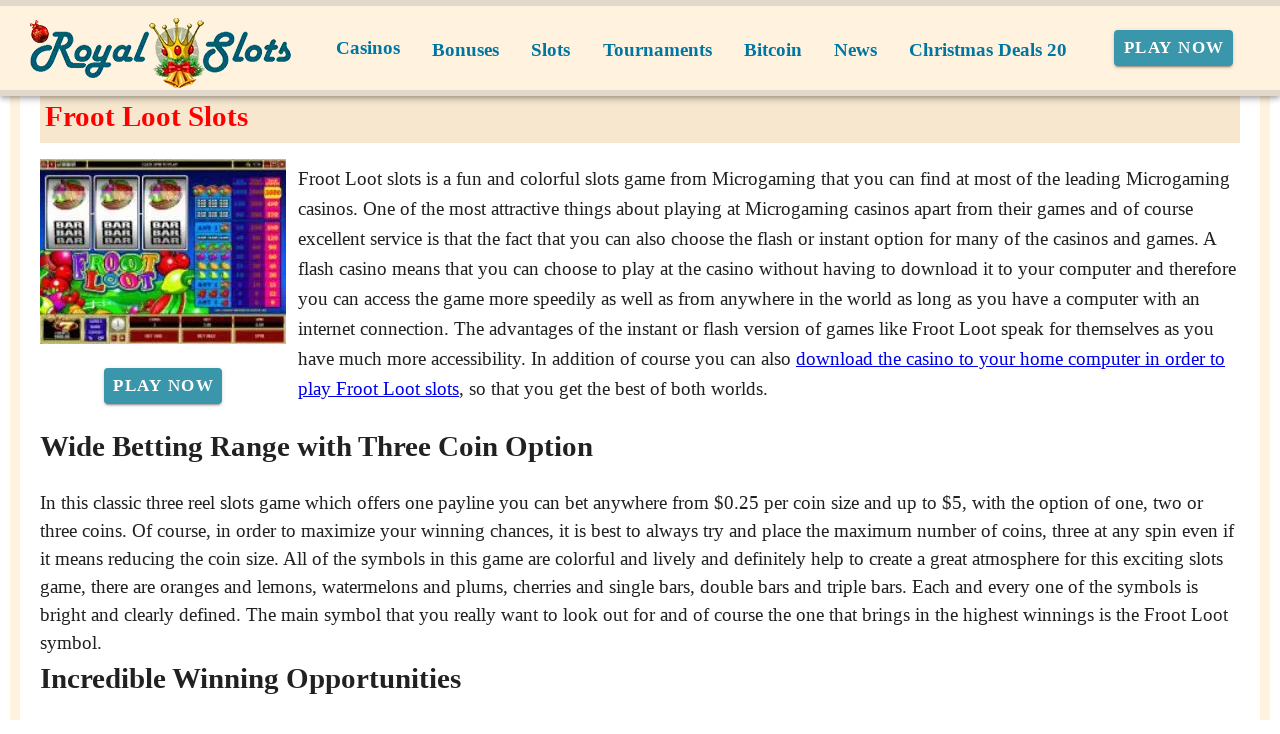

--- FILE ---
content_type: text/html;charset=utf-8
request_url: https://royal-slots.com/froot-loot-slots.html
body_size: 15651
content:
<!DOCTYPE html><html  lang="en"><head><meta charset="utf-8">
<meta name="viewport" content="width=device-width,initial-scale=1">
<title>Let the Fruit Loot make you Smile!</title>
<script type="text/javascript" async id="matomo" rel="preconnect">
  var _paq = window._paq = window._paq || [];
  /* tracker methods like "setCustomDimension" should be called before "trackPageView" */
  _paq.push(['enableLinkTracking']);
  (function() {
    var u="https://piwik4.pcsol.com/piwik/";
    _paq.push(['setTrackerUrl', u+'matomo.php']);
    _paq.push(['setSiteId', '1270']);
    var d=document, g=d.createElement('script'), s=d.getElementsByTagName('script')[0];
    g.async=true; g.src=u+'matomo.js'; s.parentNode.insertBefore(g,s);
  })();</script>
<style id="vuetify-theme-stylesheet">:root {
      --v-theme-background: 255,255,255;
      --v-theme-background-overlay-multiplier: 1;
      --v-theme-surface: 255,255,255;
      --v-theme-surface-overlay-multiplier: 1;
      --v-theme-surface-bright: 255,255,255;
      --v-theme-surface-bright-overlay-multiplier: 1;
      --v-theme-surface-light: 238,238,238;
      --v-theme-surface-light-overlay-multiplier: 1;
      --v-theme-surface-variant: 66,66,66;
      --v-theme-surface-variant-overlay-multiplier: 2;
      --v-theme-on-surface-variant: 238,238,238;
      --v-theme-primary: 24,103,192;
      --v-theme-primary-overlay-multiplier: 2;
      --v-theme-primary-darken-1: 31,85,146;
      --v-theme-primary-darken-1-overlay-multiplier: 2;
      --v-theme-secondary: 72,169,166;
      --v-theme-secondary-overlay-multiplier: 1;
      --v-theme-secondary-darken-1: 1,135,134;
      --v-theme-secondary-darken-1-overlay-multiplier: 1;
      --v-theme-error: 176,0,32;
      --v-theme-error-overlay-multiplier: 2;
      --v-theme-info: 33,150,243;
      --v-theme-info-overlay-multiplier: 1;
      --v-theme-success: 76,175,80;
      --v-theme-success-overlay-multiplier: 1;
      --v-theme-warning: 251,140,0;
      --v-theme-warning-overlay-multiplier: 1;
      --v-theme-coffee: 255,243,224;
      --v-theme-coffee-overlay-multiplier: 1;
      --v-theme-MainBannerColor: 255,255,255;
      --v-theme-MainBannerColor-overlay-multiplier: 1;
      --v-theme-rating: 244,199,77;
      --v-theme-rating-overlay-multiplier: 1;
      --v-theme-button: 58,150,170;
      --v-theme-button-overlay-multiplier: 1;
      --v-theme-blockTitleBackground: 221,231,233;
      --v-theme-blockTitleBackground-overlay-multiplier: 1;
      --v-theme-breadcrumbs: 0,118,163;
      --v-theme-breadcrumbs-overlay-multiplier: 2;
      --v-theme-cardTitle: 221,231,233;
      --v-theme-cardTitle-overlay-multiplier: 1;
      --v-theme-H1bg: 247,231,207;
      --v-theme-H1bg-overlay-multiplier: 1;
      --v-theme-linkColor: 0,0,238;
      --v-theme-linkColor-overlay-multiplier: 2;
      --v-theme-jackpot: 58,150,170;
      --v-theme-jackpot-overlay-multiplier: 1;
      --v-theme-buttonTextColor: 255,255,255;
      --v-theme-buttonTextColor-overlay-multiplier: 1;
      --v-theme-buttonBackground: 58,150,170;
      --v-theme-buttonBackground-overlay-multiplier: 1;
      --v-theme-iconColor: 58,150,170;
      --v-theme-iconColor-overlay-multiplier: 1;
      --v-theme-on-background: 0,0,0;
      --v-theme-on-surface: 0,0,0;
      --v-theme-on-surface-bright: 0,0,0;
      --v-theme-on-surface-light: 0,0,0;
      --v-theme-on-primary: 255,255,255;
      --v-theme-on-primary-darken-1: 255,255,255;
      --v-theme-on-secondary: 255,255,255;
      --v-theme-on-secondary-darken-1: 255,255,255;
      --v-theme-on-error: 255,255,255;
      --v-theme-on-info: 255,255,255;
      --v-theme-on-success: 255,255,255;
      --v-theme-on-warning: 255,255,255;
      --v-theme-on-coffee: 0,0,0;
      --v-theme-on-MainBannerColor: 0,0,0;
      --v-theme-on-rating: 0,0,0;
      --v-theme-on-button: 255,255,255;
      --v-theme-on-blockTitleBackground: 0,0,0;
      --v-theme-on-breadcrumbs: 255,255,255;
      --v-theme-on-cardTitle: 0,0,0;
      --v-theme-on-H1bg: 0,0,0;
      --v-theme-on-linkColor: 255,255,255;
      --v-theme-on-jackpot: 255,255,255;
      --v-theme-on-buttonTextColor: 0,0,0;
      --v-theme-on-buttonBackground: 255,255,255;
      --v-theme-on-iconColor: 255,255,255;
      --v-border-color: 0, 0, 0;
      --v-border-opacity: 0.12;
      --v-high-emphasis-opacity: 0.87;
      --v-medium-emphasis-opacity: 0.6;
      --v-disabled-opacity: 0.38;
      --v-idle-opacity: 0.04;
      --v-hover-opacity: 0.04;
      --v-focus-opacity: 0.12;
      --v-selected-opacity: 0.08;
      --v-activated-opacity: 0.12;
      --v-pressed-opacity: 0.12;
      --v-dragged-opacity: 0.08;
      --v-theme-kbd: 238, 238, 238;
      --v-theme-on-kbd: 0, 0, 0;
      --v-theme-code: 245, 245, 245;
      --v-theme-on-code: 0, 0, 0;
    }
    .v-theme--light {
      color-scheme: normal;
      --v-theme-background: 255,255,255;
      --v-theme-background-overlay-multiplier: 1;
      --v-theme-surface: 255,255,255;
      --v-theme-surface-overlay-multiplier: 1;
      --v-theme-surface-bright: 255,255,255;
      --v-theme-surface-bright-overlay-multiplier: 1;
      --v-theme-surface-light: 238,238,238;
      --v-theme-surface-light-overlay-multiplier: 1;
      --v-theme-surface-variant: 66,66,66;
      --v-theme-surface-variant-overlay-multiplier: 2;
      --v-theme-on-surface-variant: 238,238,238;
      --v-theme-primary: 24,103,192;
      --v-theme-primary-overlay-multiplier: 2;
      --v-theme-primary-darken-1: 31,85,146;
      --v-theme-primary-darken-1-overlay-multiplier: 2;
      --v-theme-secondary: 72,169,166;
      --v-theme-secondary-overlay-multiplier: 1;
      --v-theme-secondary-darken-1: 1,135,134;
      --v-theme-secondary-darken-1-overlay-multiplier: 1;
      --v-theme-error: 176,0,32;
      --v-theme-error-overlay-multiplier: 2;
      --v-theme-info: 33,150,243;
      --v-theme-info-overlay-multiplier: 1;
      --v-theme-success: 76,175,80;
      --v-theme-success-overlay-multiplier: 1;
      --v-theme-warning: 251,140,0;
      --v-theme-warning-overlay-multiplier: 1;
      --v-theme-coffee: 255,243,224;
      --v-theme-coffee-overlay-multiplier: 1;
      --v-theme-MainBannerColor: 255,255,255;
      --v-theme-MainBannerColor-overlay-multiplier: 1;
      --v-theme-rating: 244,199,77;
      --v-theme-rating-overlay-multiplier: 1;
      --v-theme-button: 58,150,170;
      --v-theme-button-overlay-multiplier: 1;
      --v-theme-blockTitleBackground: 221,231,233;
      --v-theme-blockTitleBackground-overlay-multiplier: 1;
      --v-theme-breadcrumbs: 0,118,163;
      --v-theme-breadcrumbs-overlay-multiplier: 2;
      --v-theme-cardTitle: 221,231,233;
      --v-theme-cardTitle-overlay-multiplier: 1;
      --v-theme-H1bg: 247,231,207;
      --v-theme-H1bg-overlay-multiplier: 1;
      --v-theme-linkColor: 0,0,238;
      --v-theme-linkColor-overlay-multiplier: 2;
      --v-theme-jackpot: 58,150,170;
      --v-theme-jackpot-overlay-multiplier: 1;
      --v-theme-buttonTextColor: 255,255,255;
      --v-theme-buttonTextColor-overlay-multiplier: 1;
      --v-theme-buttonBackground: 58,150,170;
      --v-theme-buttonBackground-overlay-multiplier: 1;
      --v-theme-iconColor: 58,150,170;
      --v-theme-iconColor-overlay-multiplier: 1;
      --v-theme-on-background: 0,0,0;
      --v-theme-on-surface: 0,0,0;
      --v-theme-on-surface-bright: 0,0,0;
      --v-theme-on-surface-light: 0,0,0;
      --v-theme-on-primary: 255,255,255;
      --v-theme-on-primary-darken-1: 255,255,255;
      --v-theme-on-secondary: 255,255,255;
      --v-theme-on-secondary-darken-1: 255,255,255;
      --v-theme-on-error: 255,255,255;
      --v-theme-on-info: 255,255,255;
      --v-theme-on-success: 255,255,255;
      --v-theme-on-warning: 255,255,255;
      --v-theme-on-coffee: 0,0,0;
      --v-theme-on-MainBannerColor: 0,0,0;
      --v-theme-on-rating: 0,0,0;
      --v-theme-on-button: 255,255,255;
      --v-theme-on-blockTitleBackground: 0,0,0;
      --v-theme-on-breadcrumbs: 255,255,255;
      --v-theme-on-cardTitle: 0,0,0;
      --v-theme-on-H1bg: 0,0,0;
      --v-theme-on-linkColor: 255,255,255;
      --v-theme-on-jackpot: 255,255,255;
      --v-theme-on-buttonTextColor: 0,0,0;
      --v-theme-on-buttonBackground: 255,255,255;
      --v-theme-on-iconColor: 255,255,255;
      --v-border-color: 0, 0, 0;
      --v-border-opacity: 0.12;
      --v-high-emphasis-opacity: 0.87;
      --v-medium-emphasis-opacity: 0.6;
      --v-disabled-opacity: 0.38;
      --v-idle-opacity: 0.04;
      --v-hover-opacity: 0.04;
      --v-focus-opacity: 0.12;
      --v-selected-opacity: 0.08;
      --v-activated-opacity: 0.12;
      --v-pressed-opacity: 0.12;
      --v-dragged-opacity: 0.08;
      --v-theme-kbd: 238, 238, 238;
      --v-theme-on-kbd: 0, 0, 0;
      --v-theme-code: 245, 245, 245;
      --v-theme-on-code: 0, 0, 0;
    }
    .v-theme--dark {
      color-scheme: dark;
      --v-theme-background: 18,18,18;
      --v-theme-background-overlay-multiplier: 1;
      --v-theme-surface: 33,33,33;
      --v-theme-surface-overlay-multiplier: 1;
      --v-theme-surface-bright: 204,191,214;
      --v-theme-surface-bright-overlay-multiplier: 2;
      --v-theme-surface-light: 66,66,66;
      --v-theme-surface-light-overlay-multiplier: 1;
      --v-theme-surface-variant: 200,200,200;
      --v-theme-surface-variant-overlay-multiplier: 2;
      --v-theme-on-surface-variant: 0,0,0;
      --v-theme-primary: 33,150,243;
      --v-theme-primary-overlay-multiplier: 2;
      --v-theme-primary-darken-1: 39,124,193;
      --v-theme-primary-darken-1-overlay-multiplier: 2;
      --v-theme-secondary: 84,182,178;
      --v-theme-secondary-overlay-multiplier: 2;
      --v-theme-secondary-darken-1: 72,169,166;
      --v-theme-secondary-darken-1-overlay-multiplier: 2;
      --v-theme-error: 207,102,121;
      --v-theme-error-overlay-multiplier: 2;
      --v-theme-info: 33,150,243;
      --v-theme-info-overlay-multiplier: 2;
      --v-theme-success: 76,175,80;
      --v-theme-success-overlay-multiplier: 2;
      --v-theme-warning: 251,140,0;
      --v-theme-warning-overlay-multiplier: 2;
      --v-theme-on-background: 255,255,255;
      --v-theme-on-surface: 255,255,255;
      --v-theme-on-surface-bright: 0,0,0;
      --v-theme-on-surface-light: 255,255,255;
      --v-theme-on-primary: 255,255,255;
      --v-theme-on-primary-darken-1: 255,255,255;
      --v-theme-on-secondary: 255,255,255;
      --v-theme-on-secondary-darken-1: 255,255,255;
      --v-theme-on-error: 255,255,255;
      --v-theme-on-info: 255,255,255;
      --v-theme-on-success: 255,255,255;
      --v-theme-on-warning: 255,255,255;
      --v-border-color: 255, 255, 255;
      --v-border-opacity: 0.12;
      --v-high-emphasis-opacity: 1;
      --v-medium-emphasis-opacity: 0.7;
      --v-disabled-opacity: 0.5;
      --v-idle-opacity: 0.1;
      --v-hover-opacity: 0.04;
      --v-focus-opacity: 0.12;
      --v-selected-opacity: 0.08;
      --v-activated-opacity: 0.12;
      --v-pressed-opacity: 0.16;
      --v-dragged-opacity: 0.08;
      --v-theme-kbd: 66, 66, 66;
      --v-theme-on-kbd: 255, 255, 255;
      --v-theme-code: 52, 52, 52;
      --v-theme-on-code: 204, 204, 204;
    }
    .bg-background {
      --v-theme-overlay-multiplier: var(--v-theme-background-overlay-multiplier);
      background-color: rgb(var(--v-theme-background)) !important;
      color: rgb(var(--v-theme-on-background)) !important;
    }
    .bg-surface {
      --v-theme-overlay-multiplier: var(--v-theme-surface-overlay-multiplier);
      background-color: rgb(var(--v-theme-surface)) !important;
      color: rgb(var(--v-theme-on-surface)) !important;
    }
    .bg-surface-bright {
      --v-theme-overlay-multiplier: var(--v-theme-surface-bright-overlay-multiplier);
      background-color: rgb(var(--v-theme-surface-bright)) !important;
      color: rgb(var(--v-theme-on-surface-bright)) !important;
    }
    .bg-surface-light {
      --v-theme-overlay-multiplier: var(--v-theme-surface-light-overlay-multiplier);
      background-color: rgb(var(--v-theme-surface-light)) !important;
      color: rgb(var(--v-theme-on-surface-light)) !important;
    }
    .bg-surface-variant {
      --v-theme-overlay-multiplier: var(--v-theme-surface-variant-overlay-multiplier);
      background-color: rgb(var(--v-theme-surface-variant)) !important;
      color: rgb(var(--v-theme-on-surface-variant)) !important;
    }
    .bg-primary {
      --v-theme-overlay-multiplier: var(--v-theme-primary-overlay-multiplier);
      background-color: rgb(var(--v-theme-primary)) !important;
      color: rgb(var(--v-theme-on-primary)) !important;
    }
    .bg-primary-darken-1 {
      --v-theme-overlay-multiplier: var(--v-theme-primary-darken-1-overlay-multiplier);
      background-color: rgb(var(--v-theme-primary-darken-1)) !important;
      color: rgb(var(--v-theme-on-primary-darken-1)) !important;
    }
    .bg-secondary {
      --v-theme-overlay-multiplier: var(--v-theme-secondary-overlay-multiplier);
      background-color: rgb(var(--v-theme-secondary)) !important;
      color: rgb(var(--v-theme-on-secondary)) !important;
    }
    .bg-secondary-darken-1 {
      --v-theme-overlay-multiplier: var(--v-theme-secondary-darken-1-overlay-multiplier);
      background-color: rgb(var(--v-theme-secondary-darken-1)) !important;
      color: rgb(var(--v-theme-on-secondary-darken-1)) !important;
    }
    .bg-error {
      --v-theme-overlay-multiplier: var(--v-theme-error-overlay-multiplier);
      background-color: rgb(var(--v-theme-error)) !important;
      color: rgb(var(--v-theme-on-error)) !important;
    }
    .bg-info {
      --v-theme-overlay-multiplier: var(--v-theme-info-overlay-multiplier);
      background-color: rgb(var(--v-theme-info)) !important;
      color: rgb(var(--v-theme-on-info)) !important;
    }
    .bg-success {
      --v-theme-overlay-multiplier: var(--v-theme-success-overlay-multiplier);
      background-color: rgb(var(--v-theme-success)) !important;
      color: rgb(var(--v-theme-on-success)) !important;
    }
    .bg-warning {
      --v-theme-overlay-multiplier: var(--v-theme-warning-overlay-multiplier);
      background-color: rgb(var(--v-theme-warning)) !important;
      color: rgb(var(--v-theme-on-warning)) !important;
    }
    .bg-coffee {
      --v-theme-overlay-multiplier: var(--v-theme-coffee-overlay-multiplier);
      background-color: rgb(var(--v-theme-coffee)) !important;
      color: rgb(var(--v-theme-on-coffee)) !important;
    }
    .bg-MainBannerColor {
      --v-theme-overlay-multiplier: var(--v-theme-MainBannerColor-overlay-multiplier);
      background-color: rgb(var(--v-theme-MainBannerColor)) !important;
      color: rgb(var(--v-theme-on-MainBannerColor)) !important;
    }
    .bg-rating {
      --v-theme-overlay-multiplier: var(--v-theme-rating-overlay-multiplier);
      background-color: rgb(var(--v-theme-rating)) !important;
      color: rgb(var(--v-theme-on-rating)) !important;
    }
    .bg-button {
      --v-theme-overlay-multiplier: var(--v-theme-button-overlay-multiplier);
      background-color: rgb(var(--v-theme-button)) !important;
      color: rgb(var(--v-theme-on-button)) !important;
    }
    .bg-blockTitleBackground {
      --v-theme-overlay-multiplier: var(--v-theme-blockTitleBackground-overlay-multiplier);
      background-color: rgb(var(--v-theme-blockTitleBackground)) !important;
      color: rgb(var(--v-theme-on-blockTitleBackground)) !important;
    }
    .bg-breadcrumbs {
      --v-theme-overlay-multiplier: var(--v-theme-breadcrumbs-overlay-multiplier);
      background-color: rgb(var(--v-theme-breadcrumbs)) !important;
      color: rgb(var(--v-theme-on-breadcrumbs)) !important;
    }
    .bg-cardTitle {
      --v-theme-overlay-multiplier: var(--v-theme-cardTitle-overlay-multiplier);
      background-color: rgb(var(--v-theme-cardTitle)) !important;
      color: rgb(var(--v-theme-on-cardTitle)) !important;
    }
    .bg-H1bg {
      --v-theme-overlay-multiplier: var(--v-theme-H1bg-overlay-multiplier);
      background-color: rgb(var(--v-theme-H1bg)) !important;
      color: rgb(var(--v-theme-on-H1bg)) !important;
    }
    .bg-linkColor {
      --v-theme-overlay-multiplier: var(--v-theme-linkColor-overlay-multiplier);
      background-color: rgb(var(--v-theme-linkColor)) !important;
      color: rgb(var(--v-theme-on-linkColor)) !important;
    }
    .bg-jackpot {
      --v-theme-overlay-multiplier: var(--v-theme-jackpot-overlay-multiplier);
      background-color: rgb(var(--v-theme-jackpot)) !important;
      color: rgb(var(--v-theme-on-jackpot)) !important;
    }
    .bg-buttonTextColor {
      --v-theme-overlay-multiplier: var(--v-theme-buttonTextColor-overlay-multiplier);
      background-color: rgb(var(--v-theme-buttonTextColor)) !important;
      color: rgb(var(--v-theme-on-buttonTextColor)) !important;
    }
    .bg-buttonBackground {
      --v-theme-overlay-multiplier: var(--v-theme-buttonBackground-overlay-multiplier);
      background-color: rgb(var(--v-theme-buttonBackground)) !important;
      color: rgb(var(--v-theme-on-buttonBackground)) !important;
    }
    .bg-iconColor {
      --v-theme-overlay-multiplier: var(--v-theme-iconColor-overlay-multiplier);
      background-color: rgb(var(--v-theme-iconColor)) !important;
      color: rgb(var(--v-theme-on-iconColor)) !important;
    }
    .text-background {
      color: rgb(var(--v-theme-background)) !important;
    }
    .border-background {
      --v-border-color: var(--v-theme-background);
    }
    .text-surface {
      color: rgb(var(--v-theme-surface)) !important;
    }
    .border-surface {
      --v-border-color: var(--v-theme-surface);
    }
    .text-surface-bright {
      color: rgb(var(--v-theme-surface-bright)) !important;
    }
    .border-surface-bright {
      --v-border-color: var(--v-theme-surface-bright);
    }
    .text-surface-light {
      color: rgb(var(--v-theme-surface-light)) !important;
    }
    .border-surface-light {
      --v-border-color: var(--v-theme-surface-light);
    }
    .text-surface-variant {
      color: rgb(var(--v-theme-surface-variant)) !important;
    }
    .border-surface-variant {
      --v-border-color: var(--v-theme-surface-variant);
    }
    .on-surface-variant {
      color: rgb(var(--v-theme-on-surface-variant)) !important;
    }
    .text-primary {
      color: rgb(var(--v-theme-primary)) !important;
    }
    .border-primary {
      --v-border-color: var(--v-theme-primary);
    }
    .text-primary-darken-1 {
      color: rgb(var(--v-theme-primary-darken-1)) !important;
    }
    .border-primary-darken-1 {
      --v-border-color: var(--v-theme-primary-darken-1);
    }
    .text-secondary {
      color: rgb(var(--v-theme-secondary)) !important;
    }
    .border-secondary {
      --v-border-color: var(--v-theme-secondary);
    }
    .text-secondary-darken-1 {
      color: rgb(var(--v-theme-secondary-darken-1)) !important;
    }
    .border-secondary-darken-1 {
      --v-border-color: var(--v-theme-secondary-darken-1);
    }
    .text-error {
      color: rgb(var(--v-theme-error)) !important;
    }
    .border-error {
      --v-border-color: var(--v-theme-error);
    }
    .text-info {
      color: rgb(var(--v-theme-info)) !important;
    }
    .border-info {
      --v-border-color: var(--v-theme-info);
    }
    .text-success {
      color: rgb(var(--v-theme-success)) !important;
    }
    .border-success {
      --v-border-color: var(--v-theme-success);
    }
    .text-warning {
      color: rgb(var(--v-theme-warning)) !important;
    }
    .border-warning {
      --v-border-color: var(--v-theme-warning);
    }
    .text-coffee {
      color: rgb(var(--v-theme-coffee)) !important;
    }
    .border-coffee {
      --v-border-color: var(--v-theme-coffee);
    }
    .text-MainBannerColor {
      color: rgb(var(--v-theme-MainBannerColor)) !important;
    }
    .border-MainBannerColor {
      --v-border-color: var(--v-theme-MainBannerColor);
    }
    .text-rating {
      color: rgb(var(--v-theme-rating)) !important;
    }
    .border-rating {
      --v-border-color: var(--v-theme-rating);
    }
    .text-button {
      color: rgb(var(--v-theme-button)) !important;
    }
    .border-button {
      --v-border-color: var(--v-theme-button);
    }
    .text-blockTitleBackground {
      color: rgb(var(--v-theme-blockTitleBackground)) !important;
    }
    .border-blockTitleBackground {
      --v-border-color: var(--v-theme-blockTitleBackground);
    }
    .text-breadcrumbs {
      color: rgb(var(--v-theme-breadcrumbs)) !important;
    }
    .border-breadcrumbs {
      --v-border-color: var(--v-theme-breadcrumbs);
    }
    .text-cardTitle {
      color: rgb(var(--v-theme-cardTitle)) !important;
    }
    .border-cardTitle {
      --v-border-color: var(--v-theme-cardTitle);
    }
    .text-H1bg {
      color: rgb(var(--v-theme-H1bg)) !important;
    }
    .border-H1bg {
      --v-border-color: var(--v-theme-H1bg);
    }
    .text-linkColor {
      color: rgb(var(--v-theme-linkColor)) !important;
    }
    .border-linkColor {
      --v-border-color: var(--v-theme-linkColor);
    }
    .text-jackpot {
      color: rgb(var(--v-theme-jackpot)) !important;
    }
    .border-jackpot {
      --v-border-color: var(--v-theme-jackpot);
    }
    .text-buttonTextColor {
      color: rgb(var(--v-theme-buttonTextColor)) !important;
    }
    .border-buttonTextColor {
      --v-border-color: var(--v-theme-buttonTextColor);
    }
    .text-buttonBackground {
      color: rgb(var(--v-theme-buttonBackground)) !important;
    }
    .border-buttonBackground {
      --v-border-color: var(--v-theme-buttonBackground);
    }
    .text-iconColor {
      color: rgb(var(--v-theme-iconColor)) !important;
    }
    .border-iconColor {
      --v-border-color: var(--v-theme-iconColor);
    }
    .on-background {
      color: rgb(var(--v-theme-on-background)) !important;
    }
    .on-surface {
      color: rgb(var(--v-theme-on-surface)) !important;
    }
    .on-surface-bright {
      color: rgb(var(--v-theme-on-surface-bright)) !important;
    }
    .on-surface-light {
      color: rgb(var(--v-theme-on-surface-light)) !important;
    }
    .on-primary {
      color: rgb(var(--v-theme-on-primary)) !important;
    }
    .on-primary-darken-1 {
      color: rgb(var(--v-theme-on-primary-darken-1)) !important;
    }
    .on-secondary {
      color: rgb(var(--v-theme-on-secondary)) !important;
    }
    .on-secondary-darken-1 {
      color: rgb(var(--v-theme-on-secondary-darken-1)) !important;
    }
    .on-error {
      color: rgb(var(--v-theme-on-error)) !important;
    }
    .on-info {
      color: rgb(var(--v-theme-on-info)) !important;
    }
    .on-success {
      color: rgb(var(--v-theme-on-success)) !important;
    }
    .on-warning {
      color: rgb(var(--v-theme-on-warning)) !important;
    }
    .on-coffee {
      color: rgb(var(--v-theme-on-coffee)) !important;
    }
    .on-MainBannerColor {
      color: rgb(var(--v-theme-on-MainBannerColor)) !important;
    }
    .on-rating {
      color: rgb(var(--v-theme-on-rating)) !important;
    }
    .on-button {
      color: rgb(var(--v-theme-on-button)) !important;
    }
    .on-blockTitleBackground {
      color: rgb(var(--v-theme-on-blockTitleBackground)) !important;
    }
    .on-breadcrumbs {
      color: rgb(var(--v-theme-on-breadcrumbs)) !important;
    }
    .on-cardTitle {
      color: rgb(var(--v-theme-on-cardTitle)) !important;
    }
    .on-H1bg {
      color: rgb(var(--v-theme-on-H1bg)) !important;
    }
    .on-linkColor {
      color: rgb(var(--v-theme-on-linkColor)) !important;
    }
    .on-jackpot {
      color: rgb(var(--v-theme-on-jackpot)) !important;
    }
    .on-buttonTextColor {
      color: rgb(var(--v-theme-on-buttonTextColor)) !important;
    }
    .on-buttonBackground {
      color: rgb(var(--v-theme-on-buttonBackground)) !important;
    }
    .on-iconColor {
      color: rgb(var(--v-theme-on-iconColor)) !important;
    }
</style>
<link integrity="sha384-tZ3Zqmz6rSBH3IXjZqjIMnqHqSdRPq7FTh0Woszwr0KuvAO3x5bgzQsBdr1G4jP2" rel="stylesheet" href="/_nuxt/entry.SCVIxtV2.css" crossorigin>
<link integrity="sha384-kxMIDxpikrSIzNSW7GwKUpUPy4SuRtDbLchZ1dcb1yVq0l9yXLhmU7Gm7qSFNKGL" rel="stylesheet" href="/_nuxt/default.DD-nWqds.css" crossorigin>
<link integrity="sha384-CSWGw1k76BnrchshYQU5JXHkVKz/y0SHIxxCNfRbxjA8L9HOzmWFTbXqDUai0kcU" rel="stylesheet" href="/_nuxt/VList.BT7WLuQf.css" crossorigin>
<link integrity="sha384-Owko0/Kw1j8zhd/obELVcTWKI6e7Vd7js/jhFa2m/QlHb3JisOGp6wImbJuvWK9l" rel="stylesheet" href="/_nuxt/VListItem.BKg2YO5l.css" crossorigin>
<link integrity="sha384-fBTYzD20YBQAyEgtjGdwGCB4FyJhdYDSKDv8HH1czLg306o6oWrcX4xR2MSij+Dn" rel="stylesheet" href="/_nuxt/VIcon.CPAKs93C.css" crossorigin>
<link integrity="sha384-MB+7/OE4brocONWJu7FfH6CfznyRiQ0WoFnkGV8xrSzL6x9Ztj+RN+4lpR94QFT3" rel="stylesheet" href="/_nuxt/VAvatar.BeQR0lG8.css" crossorigin>
<link integrity="sha384-7H2aRxe6zO++f6Rij87mbYnJhl7H3P3YbPcZmG7mH8ICWMKrgjvgWRG7Wwek7hrU" rel="stylesheet" href="/_nuxt/index.ad0yf_Vh.css" crossorigin>
<link integrity="sha384-yfvCeosQ+/uBS5Lh3wyOUbSKtGf+W4B91GL3+h3tNcr2Qwgnrgs9vqhXxvL9u7v3" rel="stylesheet" href="/_nuxt/VBtn.BC1ETpZe.css" crossorigin>
<link integrity="sha384-ZFh9YZHWtfxDuj3ERBmyls5YGDxIkHOKnVKfSQIRcAqIbxIPvLvIiSKxuK4ZQCex" rel="stylesheet" href="/_nuxt/Breadcrumbs.BH7W0eFp.css" crossorigin>
<link integrity="sha384-mV1dfG8r1RSSvnUwDVLmggWpFwT3ZWOayo2ZyWjYFn2RwL8CJazPp7RjyyV/MXj9" rel="stylesheet" href="/_nuxt/SmartLink.BpAGF13P.css" crossorigin>
<link integrity="sha384-On2ydsTCoNYo3/Li+MEetNVgNLvDwHz2gK4TvXCbXwMkrZxL6jT5JWnth2luld5S" rel="stylesheet" href="/_nuxt/Rating.CPOd4D6x.css" crossorigin>
<link integrity="sha384-I8K1QhMyboxeK7gtRfNiDkNZWbn1JGoKAYx9aMKU9dgjD38EAosgbbkwIlDV9UKw" rel="stylesheet" href="/_nuxt/VRow.7zN8MVSi.css" crossorigin>
<link integrity="sha384-DH0dawX9TpR03tnm/Y58OzOfh/33WxuQB7aUmPYP7mt61+LpIkwFDpUONkz8dLMl" rel="stylesheet" href="/_nuxt/VCard.CFVvd5fC.css" crossorigin>
<link integrity="sha384-N7RFPkFX91GtyeaNdccuUDt1G45m0elZC+idIEjYfFvsIKXrdzPr0/7SkfkUN/xc" rel="stylesheet" href="/_nuxt/Banner.p7R4F2_8.css" crossorigin>
<link integrity="sha384-CVSGJcSiyPUc/xFgTe45x7qYgWNNnANJ6VFdM0ssGcCpRH0Ot4jdBqksuh9Wvqfj" rel="stylesheet" href="/_nuxt/StructurizerTree.CDSmcIE6.css" crossorigin>
<link integrity="sha384-LW/G4SmZgOZVzdx6m/u27nTBaQYJUtwLnGm5MP1p1rhjD+U8VRTPbNOTB+9sDMEC" rel="stylesheet" href="/_nuxt/NestedMenuItem.DmPEmSi-.css" crossorigin>
<link integrity="sha384-gPw/MH0863NH5NWjIztUYENadnZQctGxd15MuB5c1M0hNudisvNmCy3pQ9B9eydR" rel="stylesheet" href="/_nuxt/PromoCategories.CmL-_Bci.css" crossorigin>
<link integrity="sha384-A8imQ0XzNiYYT9uFsynQC1uDuOv5UtmaXCbUgmXLmhprsXRyNVh+bLxlE829Ggpr" rel="modulepreload" as="script" crossorigin href="/_nuxt/BLHhBXjb.js">
<link integrity="sha384-Ez4IEat4nQyUvDEoyvHYIjnj/v5WOshzeyAPegRkKfp8bWXgqGj6i0EF0/1lUxVI" rel="modulepreload" as="script" crossorigin href="/_nuxt/frCwRMkd.js">
<link integrity="sha384-lckchqIClZ3Dcy17nUFLXZxsNESDZmuMZ2/GtQgFoQ+icegZR4Iao4HQnsw2p12e" rel="modulepreload" as="script" crossorigin href="/_nuxt/DpIH3x91.js">
<link integrity="sha384-EbgevbNjOUFG4q5wyZkd53HEwre5TOMtJPI0NXOB6i4K4RSGT/JfLOWlmPEOeutz" rel="modulepreload" as="script" crossorigin href="/_nuxt/BVCQnfA2.js">
<link integrity="sha384-xpxP42wLoSA3aOn7lcWGi43O/sp8HeFHpossVXhyOiWDpvqWxuopSqh2nCOSNzu2" rel="modulepreload" as="script" crossorigin href="/_nuxt/B3eXmwzv.js">
<link integrity="sha384-43O4+kqaihSetCqEkvl0yoqw2TIhokvDqyjGqkv6sIS2vYwB1/bHf/tT1JYuXdZW" rel="modulepreload" as="script" crossorigin href="/_nuxt/C_hhoggi.js">
<link integrity="sha384-AgtZETXeYZmFZnOtm8EQHULJegeURqaICu8T3+O53H6GdChAgYloBq9cu32xOpIq" rel="modulepreload" as="script" crossorigin href="/_nuxt/Ctz45crn.js">
<link integrity="sha384-wpX6DUTzXG8V1IqXJ8Gv4zgOq8/aVM5NOKqmjwywHt9Nm0tgkj2kp6+bVvCoAka8" rel="modulepreload" as="script" crossorigin href="/_nuxt/CziQxyPR.js">
<link integrity="sha384-E1WKygcmZZlox1n3qpx0CNd1wH4ietf7Lw7r4NP/2Pnyi5cNfrZsfFNBk5f99taD" rel="modulepreload" as="script" crossorigin href="/_nuxt/Bam7WtHG.js">
<link integrity="sha384-VEX7d37tvGHRwQK0InzPpD7YEXCgEMM3ZVq3oxKB6Mmp6rfhH93N+xZxlpU8Lxsy" rel="modulepreload" as="script" crossorigin href="/_nuxt/0zsWDU2j.js">
<link integrity="sha384-ZSiSNSk5y4IyJOS3l4Qwm45VnngHVFQtP9BEY3QCvhsW5gXsuluTaN0onTHueejj" rel="modulepreload" as="script" crossorigin href="/_nuxt/C0JwA2aP.js">
<link integrity="sha384-OhbMegoEPjDGAhwTxEuYTHJZ39vmof7a8HTb+8CEHjr6am53g5US5fS8r+QhJb37" rel="modulepreload" as="script" crossorigin href="/_nuxt/CnUsQ4iO.js">
<link integrity="sha384-WDMmRgZ6FwFEWzGoQCAaGXqPKLl9NxtsuHwDbWKz+84lt5ax7X+AFJ+UrBMzURJ8" rel="modulepreload" as="script" crossorigin href="/_nuxt/wTGYaUFE.js">
<link integrity="sha384-EKszUfr9FeWRwCDmHGWVKkBHk+UGqpYE6brz/brCi0bttRbwnaKJWi4OYIQ/7eRG" rel="modulepreload" as="script" crossorigin href="/_nuxt/DlvDB8A1.js">
<link integrity="sha384-B0iNjvgyqZ82ZKag3iu5Y9liVtTFs0aItLa8DR1zMwxMjqVUsml2k5Zjw8yxBD3E" rel="modulepreload" as="script" crossorigin href="/_nuxt/CIhHpZGr.js">
<link integrity="sha384-7cCdxZ7m+vj9dwl081gB6Wh/IpnAOquKK4b/ouXItjyoj1GTYa6D2yv235KQR7Xq" rel="modulepreload" as="script" crossorigin href="/_nuxt/m8jH_Ys_.js">
<link integrity="sha384-G7YepBrOJ6JVMeQVWYF6L8z3TbZZLICMEYZqdEy+Aa+9/EDjeISFmHgSh2hw4ER5" rel="modulepreload" as="script" crossorigin href="/_nuxt/B47cDpKI.js">
<link integrity="sha384-wWSFlsutM4V0vnxOf3zKE0bEYhuJgYarjTbX1jad7nek5chvyd6EFrPeF+oqP7wk" rel="modulepreload" as="script" crossorigin href="/_nuxt/CO35oyo4.js">
<link integrity="sha384-ubgVJgYD+uY5/YtDfyXPzyLlHSlHiXYJFvXlCdgmSwPOtIHTYSE5cuujuEX1F6rl" rel="modulepreload" as="script" crossorigin href="/_nuxt/FQubGVbw.js">
<link integrity="sha384-Hkjg6z69WBXXHV99du+TcrbtBOO60LA53lUYTJlI4Mk1mgqAtKjrH0AxBf/5KU59" rel="modulepreload" as="script" crossorigin href="/_nuxt/DSCYZj_3.js">
<link integrity="sha384-6VaN4rUeMTM5Oanz8vmcq1FxNV67pBinXpC6In5uUXCdpc4PoXrGrSag0uxPMyj7" rel="modulepreload" as="script" crossorigin href="/_nuxt/d8v4qAK0.js">
<link integrity="sha384-PkDV4dg3NXS1dEoBfhCCS4NpxH4dsx2/YhBo/ECdzKfvK6qcVj6wdiVoOfardf5P" rel="modulepreload" as="script" crossorigin href="/_nuxt/Dcmzupqk.js">
<link integrity="sha384-debI/erRlXTLNC031MdrZspewSICo5zy+2KcYcPrnWxnHZ8hLfjWBYQMRWrLPkXx" rel="modulepreload" as="script" crossorigin href="/_nuxt/Bj4PFjsg.js">
<link integrity="sha384-Q1ZKq0QRlDVhLXQgFZeUx5zjgZyZ7t18mehFUwP/Gn4vuWXbwz4smWxToqli3n7x" rel="modulepreload" as="script" crossorigin href="/_nuxt/CCng_oQ1.js">
<link integrity="sha384-KBsKSTMCPLhIcJItfH2lix+ZbKAr5UbWoRFpuxtx9h1xpfq65ApnL58Fz7XsCS0r" rel="modulepreload" as="script" crossorigin href="/_nuxt/CkpWWPio.js">
<link integrity="sha384-oZBYfrfJ3gc2tuZPylbJeOc9KZbg/lWkbaqSi2U9m0YtU650yAH7YdHU8Ldg6I8s" rel="modulepreload" as="script" crossorigin href="/_nuxt/tRpsjUxF.js">
<link integrity="sha384-pVEEdRSCgkWl/mG4d90zj1XU0Yzqdzy0tMMavjH42X8syqOFsDBnvtd+zrfXoG0b" rel="modulepreload" as="script" crossorigin href="/_nuxt/foOUQNWT.js">
<link integrity="sha384-WPCr/TNVFjhb4vUiJTeVhnkOOyVhPDSkAZM4q+vUj+0yOqrpx5AekBmOZFR6KiOz" rel="modulepreload" as="script" crossorigin href="/_nuxt/CSNppYAX.js">
<link integrity="sha384-JlknLyrx50b+1f9oA/DQLdXEyCEpxeHqXJLP9da4Cm3HNK54gWqUgiFoIqIepZdJ" rel="modulepreload" as="script" crossorigin href="/_nuxt/DFqlB3J3.js">
<link integrity="sha384-Uxo3teXIdkxyIglkxDMwo0sF58nxrpVODV7hKdEjdJMadwyvsnidORdyP2MytR1M" rel="modulepreload" as="script" crossorigin href="/_nuxt/Bw6TMhqo.js">
<link integrity="sha384-ObVIESnMHHI21rm6xRCKqL9mlFWIiZ8t+OXG+RK+B2yMoB7ey3lNiLyQfrAx5HwS" rel="modulepreload" as="script" crossorigin href="/_nuxt/jlcMTSrX.js">
<link integrity="sha384-aJ3tlLV5jPf/ekkvl48n9dTMzy0KksG8Wq0/oojUPLaJPPKizGsHHuIZV/ajVnCM" rel="modulepreload" as="script" crossorigin href="/_nuxt/DiW2JAPH.js">
<link integrity="sha384-OhvB1YFapjYNxEWRaUnsGlEWqKs7PQ8AKMsqcQqIMA93xsNEQhmuU9wStz9hN5IN" rel="modulepreload" as="script" crossorigin href="/_nuxt/DlAUqK2U.js">
<link integrity="sha384-GupRqqf3cmenF0+2keFSaISI0Kheso0N4/UG2Vhbrzzb2kr7KlQsqcKfaJeHAsx/" rel="modulepreload" as="script" crossorigin href="/_nuxt/FPUbZu2v.js">
<link integrity="sha384-mW6G4rtXZov/3Rc0idBFdFq9Q26O3R5i01+pNCO0Xs+jrXxNwgqbXYK97ZKw3Q47" rel="modulepreload" as="script" crossorigin href="/_nuxt/Dzc_MC2l.js">
<link integrity="sha384-10NSOhqcLlAEVJGnLuCzLG8+zTSLIQi3BKAbcgbDEbxi6IwHVi96H0i7O4Y/lIKF" rel="modulepreload" as="script" crossorigin href="/_nuxt/Bk3P3Jnm.js">
<link integrity="sha384-7hx+v/qTB7E+M0uB/CK45cj07LQxWhkxf3By8GvQdW09fDdWt5Qgg4S05U0jVgFV" rel="modulepreload" as="script" crossorigin href="/_nuxt/BKZZCc7a.js">
<link integrity="sha384-4oOPQkIkm4ggyyuzRKo//5ZV+VVBatr3Xf0lvYigg4+5pmwSA0p7fc2l7Q/Uu0K1" rel="modulepreload" as="script" crossorigin href="/_nuxt/Dc0mFE79.js">
<link integrity="sha384-szoPfTIOFnfPnnyYWBmCTfBd1xRaICfpV3DgPunDM6p6AM/Pgd+SvAVcPzUgmdoR" rel="modulepreload" as="script" crossorigin href="/_nuxt/CZMtPaE4.js">
<link integrity="sha384-v3dWQ9FqxC9ZdyjncSAmfJVkTXKmrIF6DXuCmVQQgpSZ/dQ9+0axd6eIMcgIVD59" rel="modulepreload" as="script" crossorigin href="/_nuxt/CjcqdARY.js">
<link integrity="sha384-jLjUBWBAKS5j4H5FDy1VurlxenaM6Zh6T3Hnd5tuDH1UP3q0d6B6Np56aUbq7txc" rel="modulepreload" as="script" crossorigin href="/_nuxt/DDvvh3J5.js">
<link integrity="sha384-uZAK1oiV6ohEhtBtlMK7oJWXd8cA1wNrO00BbL2AJOy8r3g0iw1YdlRSgEqs6EDs" rel="modulepreload" as="script" crossorigin href="/_nuxt/BHWY5gAi.js">
<link integrity="sha384-0qI7x4Pjqjj0AeE8dIhQUTfElUp/2IMx8Vl8X/cREdyAfHNwpbKCxtpUHFbt5p8w" rel="preload" as="fetch" fetchpriority="low" crossorigin="anonymous" href="/_nuxt/builds/meta/0324c63a-5431-4505-bbea-4c5de4335f65.json">
<meta name="theme-color" content="#ffffff">
<link rel="icon" type="image/x-icon" href="/favicon.ico">
<link rel="canonical" href="https://royal-slots.com/froot-loot-slots.html">
<link rel="manifest" href="/api/pwa/manifest.webmanifest">
<meta name="description" content="Play Froot Loot Slots from Microgaming! Enjoy colorful graphics, wide betting options, and win up to 5000 coins. No download needed; play instantly.">
<meta name="og:url" content="https://royal-slots.com/froot-loot-slots.html">
<meta name="og:title" content="Let the Fruit Loot make you Smile!">
<meta name="og:description" content="Play Froot Loot Slots from Microgaming! Enjoy colorful graphics, wide betting options, and win up to 5000 coins. No download needed; play instantly.">
<script type="application/ld+json">{"@context":"http://schema.org/","@type":"Review","headline":"Froot Loot Slots","author":{"@type":"Organization","name":"royal-slots.com"},"publisher":{"@type":"Organization","logo":{"@type":"ImageObject","url":"/files/royal-slots.com/logo.png"},"name":"royal-slots.com"},"dateModified":"2025-03-30T09:06:51.234Z","datePublished":"2012-03-25T13:46:06.000Z","itemReviewed":{"@type":"Game","name":"Froot Loot Slots","author":{"@type":"Organization","name":"royal-slots.com"}}}</script>
<script type="text/javascript" id="conf">window.hostBase="royal-slots.com";</script>
<script integrity="sha384-A8imQ0XzNiYYT9uFsynQC1uDuOv5UtmaXCbUgmXLmhprsXRyNVh+bLxlE829Ggpr" type="module" src="/_nuxt/BLHhBXjb.js" crossorigin></script></head><body><div id="__nuxt"><!--[--><span></span><div class="v-application v-theme--light v-layout v-layout--full-height v-locale--is-ltr mx-auto" style=""><div class="v-application__wrap"><!--[--><header class="v-toolbar v-toolbar--density-default bg-coffee v-theme--light v-locale--is-ltr v-app-bar" style="top:0;z-index:1004;transform:translateY(0%);position:fixed;transition:none !important;border-top:6px solid #e1d9cb;border-bottom:6px solid #e1d9cb;"><!----><!--[--><div class="v-toolbar__content" style="height:84px;"><!----><!----><!--[--><div class="v-row v-row--no-gutters align-center" style=""><div class="v-col-2 d-lg-none d-flex justify-center"><button type="button" class="v-btn v-btn--icon v-theme--light v-btn--density-default v-btn--size-default v-btn--variant-text" style="color:#015e72;caret-color:#015e72;" id="menu-activator" aria-label="menu"><!--[--><span class="v-btn__overlay"></span><span class="v-btn__underlay"></span><!--]--><!----><span class="v-btn__content" data-no-activator><i class="v-icon notranslate v-theme--light v-icon--size-default" style="" aria-hidden="true"><svg class="v-icon__svg" xmlns="http://www.w3.org/2000/svg" viewBox="0 0 24 24" role="img" aria-hidden="true"><path d="M3,6H21V8H3V6M3,11H21V13H3V11M3,16H21V18H3V16Z"></path></svg></i></span><!----><!----></button></div><div class="v-col-md-7 v-col-lg-3 v-col-xl-2 v-col-6 d-flex justify-center" style=""><a href="/" aria-label="home"><picture class="logo"><source type="image/avif" srcset="/files/royal-slots.com/img/holidays/christmasday.avif"><source type="image/webp" srcset="/files/royal-slots.com/img/holidays/christmasday.webp"><img src="/files/royal-slots.com/img/holidays/christmasday.png" alt="Home" width="280" height="84"></picture></a></div><div class="v-col-md-7 v-col-lg-7 v-col-xl-9 v-col-7 d-none d-lg-block" style=""><div class="v-list v-list--nav v-theme--light bg-coffee v-list--density-default v-list--one-line d-flex text-breadcrumbs font-weight-bold" style="width:100%;" tabindex="0" role="list" aria-label="menu"><!--[--><!--[--><!--[--><a href="/how-to-gamble-online-in-the-us.html" class="v-list-item v-list-item--link v-list-item--nav v-theme--light v-list-item--density-default v-list-item--one-line v-list-item--rounded v-list-item--variant-text inner-link" style="" tabindex="-2" aria-selected="false" role="option" aria-label="Casinos"><!--[--><span class="v-list-item__overlay"></span><span class="v-list-item__underlay"></span><!--]--><!----><div class="v-list-item__content" data-no-activator><!----><!----><!--[-->Casinos<!--]--></div><!----></a><!--]--><!--[--><a href="/casino-bonuses.html" class="v-list-item v-list-item--link v-list-item--nav v-theme--light v-list-item--density-default v-list-item--one-line v-list-item--rounded v-list-item--variant-text inner-link" style="" tabindex="-2" aria-selected="false" role="option" aria-label="Bonuses"><!--[--><span class="v-list-item__overlay"></span><span class="v-list-item__underlay"></span><!--]--><!----><div class="v-list-item__content" data-no-activator><!----><!----><!--[-->Bonuses<!--]--></div><!----></a><!--]--><!--[--><a href="/online-casino-slots.html" class="v-list-item v-list-item--link v-list-item--nav v-theme--light v-list-item--density-default v-list-item--one-line v-list-item--rounded v-list-item--variant-text inner-link" style="" tabindex="-2" aria-selected="false" role="option" aria-label="Slots"><!--[--><span class="v-list-item__overlay"></span><span class="v-list-item__underlay"></span><!--]--><!----><div class="v-list-item__content" data-no-activator><!----><!----><!--[-->Slots<!--]--></div><!----></a><!--]--><!--[--><a href="/online-slots-tournaments.html" class="v-list-item v-list-item--link v-list-item--nav v-theme--light v-list-item--density-default v-list-item--one-line v-list-item--rounded v-list-item--variant-text inner-link" style="" tabindex="-2" aria-selected="false" role="option" aria-label="Tournaments"><!--[--><span class="v-list-item__overlay"></span><span class="v-list-item__underlay"></span><!--]--><!----><div class="v-list-item__content" data-no-activator><!----><!----><!--[-->Tournaments<!--]--></div><!----></a><!--]--><!--[--><a href="/payment-methods/bitcoin.html" class="v-list-item v-list-item--link v-list-item--nav v-theme--light v-list-item--density-default v-list-item--one-line v-list-item--rounded v-list-item--variant-text inner-link" style="" tabindex="-2" aria-selected="false" role="option" aria-label="Bitcoin"><!--[--><span class="v-list-item__overlay"></span><span class="v-list-item__underlay"></span><!--]--><!----><div class="v-list-item__content" data-no-activator><!----><!----><!--[-->Bitcoin<!--]--></div><!----></a><!--]--><!--[--><a href="/news.html" class="v-list-item v-list-item--link v-list-item--nav v-theme--light v-list-item--density-default v-list-item--one-line v-list-item--rounded v-list-item--variant-text inner-link" style="" tabindex="-2" aria-selected="false" role="option" aria-label="News"><!--[--><span class="v-list-item__overlay"></span><span class="v-list-item__underlay"></span><!--]--><!----><div class="v-list-item__content" data-no-activator><!----><!----><!--[-->News<!--]--></div><!----></a><!--]--><!--[--><a href="/christmas-casino-promotions.html" class="v-list-item v-list-item--link v-list-item--nav v-theme--light v-list-item--density-default v-list-item--one-line v-list-item--rounded v-list-item--variant-text inner-link" style="" tabindex="-2" aria-selected="false" role="option" aria-label="Christmas Deals 2025"><!--[--><span class="v-list-item__overlay"></span><span class="v-list-item__underlay"></span><!--]--><!----><div class="v-list-item__content" data-no-activator><!----><!----><!--[-->Christmas Deals 2025<!--]--></div><!----></a><!--]--><!--[--><a href="/bonuses.html" class="v-list-item v-list-item--link v-list-item--nav v-theme--light v-list-item--density-default v-list-item--one-line v-list-item--rounded v-list-item--variant-text inner-link" style="" tabindex="-2" aria-selected="false" role="option" aria-label="Bonuses"><!--[--><span class="v-list-item__overlay"></span><span class="v-list-item__underlay"></span><!--]--><!----><div class="v-list-item__content" data-no-activator><!----><!----><!--[-->Bonuses<!--]--></div><!----></a><!--]--><!--[--><a href="/news" class="v-list-item v-list-item--link v-list-item--nav v-theme--light v-list-item--density-default v-list-item--one-line v-list-item--rounded v-list-item--variant-text inner-link" style="" tabindex="-2" aria-selected="false" role="option" aria-label="News"><!--[--><span class="v-list-item__overlay"></span><span class="v-list-item__underlay"></span><!--]--><!----><div class="v-list-item__content" data-no-activator><!----><!----><!--[-->News<!--]--></div><!----></a><!--]--><!--[--><a href="/casinos" class="v-list-item v-list-item--link v-list-item--nav v-theme--light v-list-item--density-default v-list-item--one-line v-list-item--rounded v-list-item--variant-text inner-link" style="" tabindex="-2" aria-selected="false" role="option" aria-label="Casinos"><!--[--><span class="v-list-item__overlay"></span><span class="v-list-item__underlay"></span><!--]--><!----><div class="v-list-item__content" data-no-activator><!----><!----><!--[-->Casinos<!--]--></div><!----></a><!--]--><!--[--><a href="/slots" class="v-list-item v-list-item--link v-list-item--nav v-theme--light v-list-item--density-default v-list-item--one-line v-list-item--rounded v-list-item--variant-text inner-link" style="" tabindex="-2" aria-selected="false" role="option" aria-label="Slots"><!--[--><span class="v-list-item__overlay"></span><span class="v-list-item__underlay"></span><!--]--><!----><div class="v-list-item__content" data-no-activator><!----><!----><!--[-->Slots<!--]--></div><!----></a><!--]--><!--]--><!--]--></div></div><div class="v-col-md-3 v-col-lg-2 v-col-xl-1 v-col-4 d-flex justify-center" style=""><button type="button" class="v-btn v-btn--elevated v-theme--light v-btn--density-default v-btn--size-default v-btn--variant-elevated" style="" aria-label="Play Now"><!--[--><span class="v-btn__overlay"></span><span class="v-btn__underlay"></span><!--]--><!----><span class="v-btn__content" data-no-activator><!--[--><!--[--><!--[--><!--]--><!--[-->Play Now<!--]--><!--[--><!--]--><!--]--><!--]--></span><!----><!----></button></div></div><!--]--><!----></div><!--]--><!--[--><!----><!--]--></header><!--[--><!----><!----><!--]--><main class="v-main mt-3 mx-auto container" style="--v-layout-left:0px;--v-layout-right:0px;--v-layout-top:0px;--v-layout-bottom:0px;transition:none !important;"><!--[--><ul class="v-breadcrumbs v-breadcrumbs--density-default py-0 ma-auto container" style=""><!----><!--[--><!--[--><!--[--><li class="v-breadcrumbs-item text-breadcrumbs inner-link" style=""><a class="v-breadcrumbs-item--link" href="/"><!--[-->Home<!--]--></a></li><!--]--><li aria-hidden="true" class="v-breadcrumbs-divider" style=""><!--[--><i class="v-icon notranslate v-theme--light v-icon--size-x-small text-breadcrumbs" style="" aria-hidden="true"><svg class="v-icon__svg" xmlns="http://www.w3.org/2000/svg" viewBox="0 0 24 24" role="img" aria-hidden="true"><path d="M8.59,16.58L13.17,12L8.59,7.41L10,6L16,12L10,18L8.59,16.58Z"></path></svg></i><!--]--></li><!--]--><!--[--><!--[--><li class="v-breadcrumbs-item text-breadcrumbs inner-link" style=""><a class="v-breadcrumbs-item--link" href="/online-casino-slots.html"><!--[-->Slots<!--]--></a></li><!--]--><li aria-hidden="true" class="v-breadcrumbs-divider" style=""><!--[--><i class="v-icon notranslate v-theme--light v-icon--size-x-small text-breadcrumbs" style="" aria-hidden="true"><svg class="v-icon__svg" xmlns="http://www.w3.org/2000/svg" viewBox="0 0 24 24" role="img" aria-hidden="true"><path d="M8.59,16.58L13.17,12L8.59,7.41L10,6L16,12L10,18L8.59,16.58Z"></path></svg></i><!--]--></li><!--]--><!--[--><!--[--><li class="v-breadcrumbs-item text-breadcrumbs inner-link" style=""><a class="v-breadcrumbs-item--link" href="/microgaming-slots.html"><!--[-->Apricot<!--]--></a></li><!--]--><li aria-hidden="true" class="v-breadcrumbs-divider" style=""><!--[--><i class="v-icon notranslate v-theme--light v-icon--size-x-small text-breadcrumbs" style="" aria-hidden="true"><svg class="v-icon__svg" xmlns="http://www.w3.org/2000/svg" viewBox="0 0 24 24" role="img" aria-hidden="true"><path d="M8.59,16.58L13.17,12L8.59,7.41L10,6L16,12L10,18L8.59,16.58Z"></path></svg></i><!--]--></li><!--]--><!--[--><!--[--><li class="v-breadcrumbs-item text-breadcrumbs inner-link" style=""><a class="v-breadcrumbs-item--link" href="/microgaming-standard-slots.html"><!--[-->3 Reel<!--]--></a></li><!--]--><!----><!--]--><!--]--><!----></ul><aside class="my-1 mx-2"><!--[--><!--[--><div class="blockClass"><!----><div><div loadfromnode="true" data-v-de8fdc55><template><!----></template></div></div></div><!--]--><!--]--></aside><!--[--><article class="rounded pa-5 ma-5 edge"><!--[--><!--[--><h1>Froot Loot Slots</h1><!--]--><!--[--><div class="d-flex flex-column d-sm-block float-sm-left mr-sm-3"><!--[--><div class="mx-auto my-2 d-sm-flex justify-sm-center"><a href="#" rel="external nofollow noopener noreferrer" soft="Microgaming (Apricot)" class="lead inner-link"><!--[--><picture><!--[--><source srcset="/files_default/slots-review/1/6/3/6/reels-246x185.avif" type="image/avif" width="246" height="185"><source srcset="/files_default/slots-review/1/6/3/6/reels-246x185.webp" type="image/webp" width="246" height="185"><!--]--><img src="/files_default/slots-review/1/6/3/6/reels-246x185.jpg" height="185" loading="lazy" decoding="async" width="246" class="mx-auto my-2" alt="Froot Loot Slots"></picture><!--]--></a></div><!--]--><div class="mx-auto my-2 d-sm-flex justify-sm-center"><!--[--><button type="button" class="v-btn v-btn--elevated v-theme--light v-btn--density-default v-btn--size-default v-btn--variant-elevated" style="" aria-label="Play Now"><!--[--><span class="v-btn__overlay"></span><span class="v-btn__underlay"></span><!--]--><!----><span class="v-btn__content" data-no-activator><!--[--><!--[--><!--[--><!--]--><!--[-->Play Now<!--]--><!--[--><!--]--><!--]--><!--]--></span><!----><!----></button><!--]--></div></div><!--]--><!--[--><span><!--[--><p><!--[--><p><!--[--><p><!--[-->Froot Loot slots is a fun and colorful slots game from Microgaming that you can find at most of the leading Microgaming casinos. One of the most attractive things about playing at Microgaming casinos apart from their games and of course excellent service is that the fact that you can also choose the flash or instant option for many of the casinos and games. A flash casino means that you can choose to play at the casino without having to download it to your computer and therefore you can access the game more speedily as well as from anywhere in the world as long as you have a computer with an internet connection. The advantages of the instant or flash version of games like Froot Loot speak for themselves as you have much more accessibility. In addition of course you can also <a href="#" rel="external nofollow noopener noreferrer" nick="32redcasino" class="lead inner-link"><!--[--><!--[-->download the casino to your home computer in order to play Froot Loot slots<!--]--><!--]--></a>, so that you get the best of both worlds.<!--]--></p><!--]--></p><h2><!--[-->Wide Betting Range with Three Coin Option<!--]--></h2>In this classic three reel slots game which offers one payline you can bet anywhere from $0.25 per coin size and up to $5, with the option of one, two or three coins. Of course, in order to maximize your winning chances, it is best to always try and place the maximum number of coins, three at any spin even if it means reducing the coin size. All of the symbols in this game are colorful and lively and definitely help to create a great atmosphere for this exciting slots game, there are oranges and lemons, watermelons and plums, cherries and single bars, double bars and triple bars. Each and every one of the symbols is bright and clearly defined. The main symbol that you really want to look out for and of course the one that brings in the highest winnings is the Froot Loot symbol.
<h2><!--[-->Incredible Winning Opportunities<!--]--></h2>The Froot Loot symbol is the key to the big wins and three of these on the payline when you have placed a maximum bet of three coins will award you an astounding 5000 coins. If you have only placed a two coin bet then you receive 2000 coins and a single coin bet will give you 1000 coins. None of these are insignificant amounts and all contribute to making this slots game a very worthwhile and enjoyable game to play. In addition to the winning paylines there are plenty of other winning options, all of which can be viewed on the screen next to the spinning reels. If you are short of time and still want to enjoy Froot Loot slots, you can take advantage of the auto play feature which allows you to set the game for the number of spins that you want it to run for leaving you free to carry on with other things. This is a great game to play and with the vivid colors and excellent graphics, it is one that you can&#39;t help but enjoy and want more of.
<!--]--></p><p><!--[--><p><!--[-->Casinos to play Froot Loot Slots: <a href="/betway-casino.html" aria-label="link"><!--[-->Betway Casino<!--]--></a>, <a href="/32red-casino.html" aria-label="link"><!--[-->32Red Casino<!--]--></a> .<!--]--></p><!--]--></p><!--]--></span><!--]--><!--]--><button type="button" class="v-btn v-btn--elevated v-theme--light v-btn--density-default v-btn--size-default v-btn--variant-elevated d-block ma-auto pa-2 mt-2 text-uppercase font-weight-bold" style="" aria-label="Play Now"><!--[--><span class="v-btn__overlay"></span><span class="v-btn__underlay"></span><!--]--><!----><span class="v-btn__content" data-no-activator><!--[--><!--[--><!--[--><!--]--><!--[-->Play Now<!--]--><!--[--><!--]--><!--]--><!--]--></span><!----><!----></button></article><aside class="blockDesign ma-2 rounded"><!--[--><!--[--><div class="blockClass"><div class="block-title">Where to Play Froot Loot Slots</div><div class="v-lazy" style=""><!----></div></div><div class="blockClass"><div class="block-title">Get Froot Loot Slots Bonuses</div><div class="v-lazy" style=""><!----></div></div><div class="blockClass"><div class="block-title">Great Slots to Try</div><div class="v-lazy" style=""><!----></div></div><div class="blockClass"><div class="block-title">More Slots Like Froot Loot Slots</div><div class="v-lazy" style=""><!----></div></div><div class="blockClass"><div class="block-title">Jackpot Alert</div><div class="v-lazy" style=""><!----></div></div><div class="blockClass"><div class="block-title">Froot Loot Slots News</div><div><span><div class="grid-view" aria-live="polite"><!--[--><div class="v-card v-theme--light v-card--density-default v-card--variant-elevated text-center" style=""><!----><div class="v-card__loader"><div class="v-progress-linear v-theme--light v-locale--is-ltr" style="top:0;height:0;--v-progress-linear-height:2px;" role="progressbar" aria-hidden="true" aria-valuemin="0" aria-valuemax="100"><!----><div class="v-progress-linear__background" style="opacity:NaN;"></div><div class="v-progress-linear__buffer" style="opacity:NaN;width:0%;"></div><div class="v-progress-linear__indeterminate"><!--[--><div class="v-progress-linear__indeterminate long" style=""></div><div class="v-progress-linear__indeterminate short" style=""></div><!--]--></div><!----></div></div><!----><!----><!--[--><!--[--><!--[--><div class="v-card-title text-center" style=""><a href="/news/find-your-favorite-3d-slots-at-gossip-slots.html" class="inner-link"><!--[-->Find Your Favorite 3D Slots at Gossip Slots<!--]--></a></div><!--]--><!----><!----><!--]--><!----><!----><!--]--><!----><!--[--><!----><span class="v-card__underlay"></span><!--]--></div><div class="v-card v-theme--light v-card--density-default v-card--variant-elevated text-center" style=""><!----><div class="v-card__loader"><div class="v-progress-linear v-theme--light v-locale--is-ltr" style="top:0;height:0;--v-progress-linear-height:2px;" role="progressbar" aria-hidden="true" aria-valuemin="0" aria-valuemax="100"><!----><div class="v-progress-linear__background" style="opacity:NaN;"></div><div class="v-progress-linear__buffer" style="opacity:NaN;width:0%;"></div><div class="v-progress-linear__indeterminate"><!--[--><div class="v-progress-linear__indeterminate long" style=""></div><div class="v-progress-linear__indeterminate short" style=""></div><!--]--></div><!----></div></div><!----><!----><!--[--><!--[--><!--[--><div class="v-card-title text-center" style=""><a href="/news/new-slots/beehive-bedlam-reactors.html" class="inner-link"><!--[-->Any Ideas What to Expect from Beehive Bedlam Reactors?<!--]--></a></div><!--]--><!----><!----><!--]--><!----><!----><!--]--><!----><!--[--><!----><span class="v-card__underlay"></span><!--]--></div><div class="v-card v-theme--light v-card--density-default v-card--variant-elevated text-center" style=""><!----><div class="v-card__loader"><div class="v-progress-linear v-theme--light v-locale--is-ltr" style="top:0;height:0;--v-progress-linear-height:2px;" role="progressbar" aria-hidden="true" aria-valuemin="0" aria-valuemax="100"><!----><div class="v-progress-linear__background" style="opacity:NaN;"></div><div class="v-progress-linear__buffer" style="opacity:NaN;width:0%;"></div><div class="v-progress-linear__indeterminate"><!--[--><div class="v-progress-linear__indeterminate long" style=""></div><div class="v-progress-linear__indeterminate short" style=""></div><!--]--></div><!----></div></div><!----><!----><!--[--><!--[--><!--[--><div class="v-card-title text-center" style=""><a href="/news/new-slots/book.html" class="inner-link"><!--[-->What Is The Book – and What Can This Book Deliver?<!--]--></a></div><!--]--><!----><!----><!--]--><!----><!----><!--]--><!----><!--[--><!----><span class="v-card__underlay"></span><!--]--></div><div class="v-card v-theme--light v-card--density-default v-card--variant-elevated text-center" style=""><!----><div class="v-card__loader"><div class="v-progress-linear v-theme--light v-locale--is-ltr" style="top:0;height:0;--v-progress-linear-height:2px;" role="progressbar" aria-hidden="true" aria-valuemin="0" aria-valuemax="100"><!----><div class="v-progress-linear__background" style="opacity:NaN;"></div><div class="v-progress-linear__buffer" style="opacity:NaN;width:0%;"></div><div class="v-progress-linear__indeterminate"><!--[--><div class="v-progress-linear__indeterminate long" style=""></div><div class="v-progress-linear__indeterminate short" style=""></div><!--]--></div><!----></div></div><!----><!----><!--[--><!--[--><!--[--><div class="v-card-title text-center" style=""><a href="/news/gambling/get-in-the-know-before-you-play-slots.html" class="inner-link"><!--[-->Get in the Know Before you Play Slots<!--]--></a></div><!--]--><!----><!----><!--]--><!----><!----><!--]--><!----><!--[--><!----><span class="v-card__underlay"></span><!--]--></div><div class="v-card v-theme--light v-card--density-default v-card--variant-elevated text-center" style=""><!----><div class="v-card__loader"><div class="v-progress-linear v-theme--light v-locale--is-ltr" style="top:0;height:0;--v-progress-linear-height:2px;" role="progressbar" aria-hidden="true" aria-valuemin="0" aria-valuemax="100"><!----><div class="v-progress-linear__background" style="opacity:NaN;"></div><div class="v-progress-linear__buffer" style="opacity:NaN;width:0%;"></div><div class="v-progress-linear__indeterminate"><!--[--><div class="v-progress-linear__indeterminate long" style=""></div><div class="v-progress-linear__indeterminate short" style=""></div><!--]--></div><!----></div></div><!----><!----><!--[--><!--[--><!--[--><div class="v-card-title text-center" style=""><a href="/news/winnings/random-giant-jackpot-ignition-casino.html" class="inner-link"><!--[-->Giant Jackpot<!--]--></a></div><!--]--><!----><!----><!--]--><!----><!----><!--]--><!----><!--[--><!----><span class="v-card__underlay"></span><!--]--></div><div class="v-card v-theme--light v-card--density-default v-card--variant-elevated text-center" style=""><!----><div class="v-card__loader"><div class="v-progress-linear v-theme--light v-locale--is-ltr" style="top:0;height:0;--v-progress-linear-height:2px;" role="progressbar" aria-hidden="true" aria-valuemin="0" aria-valuemax="100"><!----><div class="v-progress-linear__background" style="opacity:NaN;"></div><div class="v-progress-linear__buffer" style="opacity:NaN;width:0%;"></div><div class="v-progress-linear__indeterminate"><!--[--><div class="v-progress-linear__indeterminate long" style=""></div><div class="v-progress-linear__indeterminate short" style=""></div><!--]--></div><!----></div></div><!----><!----><!--[--><!--[--><!--[--><div class="v-card-title text-center" style=""><a href="/news/gambling/5dimes-bet-tracker-app.html" class="inner-link"><!--[-->5Dimes Bet Tracker App<!--]--></a></div><!--]--><!----><!----><!--]--><!----><!----><!--]--><!----><!--[--><!----><span class="v-card__underlay"></span><!--]--></div><div class="v-card v-theme--light v-card--density-default v-card--variant-elevated text-center" style=""><!----><div class="v-card__loader"><div class="v-progress-linear v-theme--light v-locale--is-ltr" style="top:0;height:0;--v-progress-linear-height:2px;" role="progressbar" aria-hidden="true" aria-valuemin="0" aria-valuemax="100"><!----><div class="v-progress-linear__background" style="opacity:NaN;"></div><div class="v-progress-linear__buffer" style="opacity:NaN;width:0%;"></div><div class="v-progress-linear__indeterminate"><!--[--><div class="v-progress-linear__indeterminate long" style=""></div><div class="v-progress-linear__indeterminate short" style=""></div><!--]--></div><!----></div></div><!----><!----><!--[--><!--[--><!--[--><div class="v-card-title text-center" style=""><a href="/news/casino-bonuses/lucky-tiger-casino-no-deposit-bonus-codes.html" class="inner-link"><!--[-->Lucky Tiger Casino No Deposit Bonus Codes<!--]--></a></div><!--]--><!----><!----><!--]--><!----><!----><!--]--><!----><!--[--><!----><span class="v-card__underlay"></span><!--]--></div><div class="v-card v-theme--light v-card--density-default v-card--variant-elevated text-center" style=""><!----><div class="v-card__loader"><div class="v-progress-linear v-theme--light v-locale--is-ltr" style="top:0;height:0;--v-progress-linear-height:2px;" role="progressbar" aria-hidden="true" aria-valuemin="0" aria-valuemax="100"><!----><div class="v-progress-linear__background" style="opacity:NaN;"></div><div class="v-progress-linear__buffer" style="opacity:NaN;width:0%;"></div><div class="v-progress-linear__indeterminate"><!--[--><div class="v-progress-linear__indeterminate long" style=""></div><div class="v-progress-linear__indeterminate short" style=""></div><!--]--></div><!----></div></div><!----><!----><!--[--><!--[--><!--[--><div class="v-card-title text-center" style=""><a href="/Online-Bingo.html" class="inner-link"><!--[-->Online Bingo<!--]--></a></div><!--]--><!----><!----><!--]--><!----><!----><!--]--><!----><!--[--><!----><span class="v-card__underlay"></span><!--]--></div><div class="v-card v-theme--light v-card--density-default v-card--variant-elevated text-center" style=""><!----><div class="v-card__loader"><div class="v-progress-linear v-theme--light v-locale--is-ltr" style="top:0;height:0;--v-progress-linear-height:2px;" role="progressbar" aria-hidden="true" aria-valuemin="0" aria-valuemax="100"><!----><div class="v-progress-linear__background" style="opacity:NaN;"></div><div class="v-progress-linear__buffer" style="opacity:NaN;width:0%;"></div><div class="v-progress-linear__indeterminate"><!--[--><div class="v-progress-linear__indeterminate long" style=""></div><div class="v-progress-linear__indeterminate short" style=""></div><!--]--></div><!----></div></div><!----><!----><!--[--><!--[--><!--[--><div class="v-card-title text-center" style=""><a href="/uk-casinos.html" class="inner-link"><!--[-->UK Online Casinos<!--]--></a></div><!--]--><!----><!----><!--]--><!----><!----><!--]--><!----><!--[--><!----><span class="v-card__underlay"></span><!--]--></div><div class="v-card v-theme--light v-card--density-default v-card--variant-elevated text-center" style=""><!----><div class="v-card__loader"><div class="v-progress-linear v-theme--light v-locale--is-ltr" style="top:0;height:0;--v-progress-linear-height:2px;" role="progressbar" aria-hidden="true" aria-valuemin="0" aria-valuemax="100"><!----><div class="v-progress-linear__background" style="opacity:NaN;"></div><div class="v-progress-linear__buffer" style="opacity:NaN;width:0%;"></div><div class="v-progress-linear__indeterminate"><!--[--><div class="v-progress-linear__indeterminate long" style=""></div><div class="v-progress-linear__indeterminate short" style=""></div><!--]--></div><!----></div></div><!----><!----><!--[--><!--[--><!--[--><div class="v-card-title text-center" style=""><a href="/news/casino-bonuses/super-seven-casino-no-deposit-bonus-codes.html" class="inner-link"><!--[-->SuperSeven Casino No Deposit Bonus Codes<!--]--></a></div><!--]--><!----><!----><!--]--><!----><!----><!--]--><!----><!--[--><!----><span class="v-card__underlay"></span><!--]--></div><div class="v-card v-theme--light v-card--density-default v-card--variant-elevated text-center" style=""><!----><div class="v-card__loader"><div class="v-progress-linear v-theme--light v-locale--is-ltr" style="top:0;height:0;--v-progress-linear-height:2px;" role="progressbar" aria-hidden="true" aria-valuemin="0" aria-valuemax="100"><!----><div class="v-progress-linear__background" style="opacity:NaN;"></div><div class="v-progress-linear__buffer" style="opacity:NaN;width:0%;"></div><div class="v-progress-linear__indeterminate"><!--[--><div class="v-progress-linear__indeterminate long" style=""></div><div class="v-progress-linear__indeterminate short" style=""></div><!--]--></div><!----></div></div><!----><!----><!--[--><!--[--><!--[--><div class="v-card-title text-center" style=""><a href="/online-casinos-with-bonuses-and-free-money.html" class="inner-link"><!--[-->Online Casinos with Bonuses and Free Money<!--]--></a></div><!--]--><!----><!----><!--]--><!----><!----><!--]--><!----><!--[--><!----><span class="v-card__underlay"></span><!--]--></div><div class="v-card v-theme--light v-card--density-default v-card--variant-elevated text-center" style=""><!----><div class="v-card__loader"><div class="v-progress-linear v-theme--light v-locale--is-ltr" style="top:0;height:0;--v-progress-linear-height:2px;" role="progressbar" aria-hidden="true" aria-valuemin="0" aria-valuemax="100"><!----><div class="v-progress-linear__background" style="opacity:NaN;"></div><div class="v-progress-linear__buffer" style="opacity:NaN;width:0%;"></div><div class="v-progress-linear__indeterminate"><!--[--><div class="v-progress-linear__indeterminate long" style=""></div><div class="v-progress-linear__indeterminate short" style=""></div><!--]--></div><!----></div></div><!----><!----><!--[--><!--[--><!--[--><div class="v-card-title text-center" style=""><a href="/Free-Casino-Games.html" class="inner-link"><!--[-->Free Casino Games<!--]--></a></div><!--]--><!----><!----><!--]--><!----><!----><!--]--><!----><!--[--><!----><span class="v-card__underlay"></span><!--]--></div><div class="v-card v-theme--light v-card--density-default v-card--variant-elevated text-center" style=""><!----><div class="v-card__loader"><div class="v-progress-linear v-theme--light v-locale--is-ltr" style="top:0;height:0;--v-progress-linear-height:2px;" role="progressbar" aria-hidden="true" aria-valuemin="0" aria-valuemax="100"><!----><div class="v-progress-linear__background" style="opacity:NaN;"></div><div class="v-progress-linear__buffer" style="opacity:NaN;width:0%;"></div><div class="v-progress-linear__indeterminate"><!--[--><div class="v-progress-linear__indeterminate long" style=""></div><div class="v-progress-linear__indeterminate short" style=""></div><!--]--></div><!----></div></div><!----><!----><!--[--><!--[--><!--[--><div class="v-card-title text-center" style=""><a href="/Giro-Transfer-Casino.html" class="inner-link"><!--[-->GiroPay<!--]--></a></div><!--]--><!----><!----><!--]--><!----><!----><!--]--><!----><!--[--><!----><span class="v-card__underlay"></span><!--]--></div><div class="v-card v-theme--light v-card--density-default v-card--variant-elevated text-center" style=""><!----><div class="v-card__loader"><div class="v-progress-linear v-theme--light v-locale--is-ltr" style="top:0;height:0;--v-progress-linear-height:2px;" role="progressbar" aria-hidden="true" aria-valuemin="0" aria-valuemax="100"><!----><div class="v-progress-linear__background" style="opacity:NaN;"></div><div class="v-progress-linear__buffer" style="opacity:NaN;width:0%;"></div><div class="v-progress-linear__indeterminate"><!--[--><div class="v-progress-linear__indeterminate long" style=""></div><div class="v-progress-linear__indeterminate short" style=""></div><!--]--></div><!----></div></div><!----><!----><!--[--><!--[--><!--[--><div class="v-card-title text-center" style=""><a href="/WWWcard.html" class="inner-link"><!--[-->WWWCARD<!--]--></a></div><!--]--><!----><!----><!--]--><!----><!----><!--]--><!----><!--[--><!----><span class="v-card__underlay"></span><!--]--></div><div class="v-card v-theme--light v-card--density-default v-card--variant-elevated text-center" style=""><!----><div class="v-card__loader"><div class="v-progress-linear v-theme--light v-locale--is-ltr" style="top:0;height:0;--v-progress-linear-height:2px;" role="progressbar" aria-hidden="true" aria-valuemin="0" aria-valuemax="100"><!----><div class="v-progress-linear__background" style="opacity:NaN;"></div><div class="v-progress-linear__buffer" style="opacity:NaN;width:0%;"></div><div class="v-progress-linear__indeterminate"><!--[--><div class="v-progress-linear__indeterminate long" style=""></div><div class="v-progress-linear__indeterminate short" style=""></div><!--]--></div><!----></div></div><!----><!----><!--[--><!--[--><!--[--><div class="v-card-title text-center" style=""><a href="/do-casinos-accept-paypal.html" class="inner-link"><!--[-->Do Casinos Accept PayPal?<!--]--></a></div><!--]--><!----><!----><!--]--><!----><!----><!--]--><!----><!--[--><!----><span class="v-card__underlay"></span><!--]--></div><div class="v-card v-theme--light v-card--density-default v-card--variant-elevated text-center" style=""><!----><div class="v-card__loader"><div class="v-progress-linear v-theme--light v-locale--is-ltr" style="top:0;height:0;--v-progress-linear-height:2px;" role="progressbar" aria-hidden="true" aria-valuemin="0" aria-valuemax="100"><!----><div class="v-progress-linear__background" style="opacity:NaN;"></div><div class="v-progress-linear__buffer" style="opacity:NaN;width:0%;"></div><div class="v-progress-linear__indeterminate"><!--[--><div class="v-progress-linear__indeterminate long" style=""></div><div class="v-progress-linear__indeterminate short" style=""></div><!--]--></div><!----></div></div><!----><!----><!--[--><!--[--><!--[--><div class="v-card-title text-center" style=""><a href="/news/casino-bonuses/pay-day-casino-no-deposit-bonus-codes.html" class="inner-link"><!--[-->PayDay Casino No Deposit Bonus Codes<!--]--></a></div><!--]--><!----><!----><!--]--><!----><!----><!--]--><!----><!--[--><!----><span class="v-card__underlay"></span><!--]--></div><!--]--></div><!----></span></div></div><!--]--><!--]--></aside><!--]--><footer class="d-block"><!--[--><!--[--><div class="blockClass"><!----><div><div><div class="v-row mt-2 ma-0" style=""><div class="v-col-md-3 v-col-12 d-flex flex-column align-center text-center" style=""><a href="/" aria-label="home" class="d-block mt-2"><picture class="logo"><source type="image/avif" srcset="/files/royal-slots.com/img/holidays/christmasday.avif"><source type="image/webp" srcset="/files/royal-slots.com/img/holidays/christmasday.webp"><img src="/files/royal-slots.com/img/holidays/christmasday.png" alt="Home" width="280" height="84"></picture></a><!----></div><!----><div class="v-col-md-9 v-col-12 structurizer pt-0" style=""><ul class="structurizer-menu" data-v-bcd42300><!--[--><li class="nst-menu-item" data-v-bcd42300 data-v-2221bb74><div class="nst-menu-item-content" data-v-2221bb74><button type="button" class="v-btn v-btn--icon v-theme--light v-btn--density-default v-btn--size-default v-btn--variant-plain nst-toggle-button" style="" aria-label="expand/collapse" data-v-2221bb74><!--[--><span class="v-btn__overlay"></span><span class="v-btn__underlay"></span><!--]--><!----><span class="v-btn__content" data-no-activator><i class="v-icon notranslate v-theme--light v-icon--size-default" style="" aria-hidden="true"><svg class="v-icon__svg" xmlns="http://www.w3.org/2000/svg" viewBox="0 0 24 24" role="img" aria-hidden="true"><path d="M8.59,16.58L13.17,12L8.59,7.41L10,6L16,12L10,18L8.59,16.58Z"></path></svg></i></span><!----><!----></button><a href="/online-casinos.html" data-v-2221bb74>Casinos</a></div><!----></li><li class="nst-menu-item" data-v-bcd42300 data-v-2221bb74><div class="nst-menu-item-content" data-v-2221bb74><button type="button" class="v-btn v-btn--icon v-theme--light v-btn--density-default v-btn--size-default v-btn--variant-plain nst-toggle-button" style="" aria-label="expand/collapse" data-v-2221bb74><!--[--><span class="v-btn__overlay"></span><span class="v-btn__underlay"></span><!--]--><!----><span class="v-btn__content" data-no-activator><i class="v-icon notranslate v-theme--light v-icon--size-default" style="" aria-hidden="true"><svg class="v-icon__svg" xmlns="http://www.w3.org/2000/svg" viewBox="0 0 24 24" role="img" aria-hidden="true"><path d="M8.59,16.58L13.17,12L8.59,7.41L10,6L16,12L10,18L8.59,16.58Z"></path></svg></i></span><!----><!----></button><a href="/news.html" data-v-2221bb74>News</a></div><!----></li><li class="nst-menu-item" data-v-bcd42300 data-v-2221bb74><div class="nst-menu-item-content" data-v-2221bb74><button type="button" class="v-btn v-btn--icon v-theme--light v-btn--density-default v-btn--size-default v-btn--variant-plain nst-toggle-button" style="" aria-label="expand/collapse" data-v-2221bb74><!--[--><span class="v-btn__overlay"></span><span class="v-btn__underlay"></span><!--]--><!----><span class="v-btn__content" data-no-activator><i class="v-icon notranslate v-theme--light v-icon--size-default" style="" aria-hidden="true"><svg class="v-icon__svg" xmlns="http://www.w3.org/2000/svg" viewBox="0 0 24 24" role="img" aria-hidden="true"><path d="M8.59,16.58L13.17,12L8.59,7.41L10,6L16,12L10,18L8.59,16.58Z"></path></svg></i></span><!----><!----></button><a href="/online-casino-slots.html" data-v-2221bb74>Slots</a></div><!----></li><!--]--></ul></div></div><div class="text-center my-2 copyright"><div>Copyright © 2025. All Rights Reserved.</div></div></div></div></div><!--]--><!--]--></footer><!--]--></main><!--]--></div></div><!--]--></div><div id="teleports"></div><script type="application/json" data-nuxt-data="nuxt-app" data-ssr="true" id="__NUXT_DATA__">[["ShallowReactive",1],{"data":2,"state":601,"once":604,"_errors":605,"serverRendered":56,"path":607},["ShallowReactive",3],{"_apollo:default":4},{"ROOT_QUERY":5},["null","__typename",6,"pageQuery({\"where\":{\"hostname\":\"royal-slots.com\",\"uri\":\"froot-loot-slots.html\"}})",7],"Query",{"page":8},{"hostname":9,"uri":10,"title":11,"meta":12,"body":36,"portal":56,"defaultNick":95,"anl":96,"menu":99,"logo":130,"typename":131,"breadcrumbs":132,"structurizer":143,"rels":370,"downloadTitle":399,"blocks":400,"showRightRegion":600},"royal-slots.com","froot-loot-slots.html","Froot Loot Slots",{"title":13,"link":14,"meta":18,"script":28,"__dangerouslyDisableSanitizersByTagID":33},"Let the Fruit Loot make you Smile!",[15],{"rel":16,"href":17},"canonical","https://royal-slots.com/froot-loot-slots.html",[19,22,24,26],{"hid":20,"name":20,"content":21},"description","Play Froot Loot Slots from Microgaming! Enjoy colorful graphics, wide betting options, and win up to 5000 coins. No download needed; play instantly.",{"name":23,"content":17},"og:url",{"name":25,"content":13},"og:title",{"name":27,"content":21},"og:description",[29],{"hid":30,"type":31,"innerHTML":32},"jsonld","application/ld+json","{\"@context\":\"http://schema.org/\",\"@type\":\"Review\",\"headline\":\"Froot Loot Slots\",\"author\":{\"@type\":\"Organization\",\"name\":\"royal-slots.com\"},\"publisher\":{\"@type\":\"Organization\",\"logo\":{\"@type\":\"ImageObject\",\"url\":\"/files/royal-slots.com/logo.png\"},\"name\":\"royal-slots.com\"},\"dateModified\":\"2025-03-30T09:06:51.234Z\",\"datePublished\":\"2012-03-25T13:46:06.000Z\",\"itemReviewed\":{\"@type\":\"Game\",\"name\":\"Froot Loot Slots\",\"author\":{\"@type\":\"Organization\",\"name\":\"royal-slots.com\"}}}",{"jsonld":34},[35],"innerHTML",{"tagName":37,"childNodes":38},"span",[39,72],{"tagName":40,"childNodes":41},"p",[42,59,64,66,70],{"tagName":40,"childNodes":43},[44],{"tagName":40,"childNodes":45},[46,48,57],{"rawText":47},"Froot Loot slots is a fun and colorful slots game from Microgaming that you can find at most of the leading Microgaming casinos. One of the most attractive things about playing at Microgaming casinos apart from their games and of course excellent service is that the fact that you can also choose the flash or instant option for many of the casinos and games. A flash casino means that you can choose to play at the casino without having to download it to your computer and therefore you can access the game more speedily as well as from anywhere in the world as long as you have a computer with an internet connection. The advantages of the instant or flash version of games like Froot Loot speak for themselves as you have much more accessibility. In addition of course you can also ",{"attr":49,"tagName":52,"childNodes":53,"isComponent":56},{"id":50,"nick":51},"download-the-casino-to-your-home-computer-in-order-to-play-froot-loot-slots_text","32redcasino","SmartLink",[54],{"rawText":55},"download the casino to your home computer in order to play Froot Loot slots",true,{"rawText":58},", so that you get the best of both worlds.",{"tagName":60,"childNodes":61},"h2",[62],{"rawText":63},"Wide Betting Range with Three Coin Option",{"rawText":65},"In this classic three reel slots game which offers one payline you can bet anywhere from $0.25 per coin size and up to $5, with the option of one, two or three coins. Of course, in order to maximize your winning chances, it is best to always try and place the maximum number of coins, three at any spin even if it means reducing the coin size. All of the symbols in this game are colorful and lively and definitely help to create a great atmosphere for this exciting slots game, there are oranges and lemons, watermelons and plums, cherries and single bars, double bars and triple bars. Each and every one of the symbols is bright and clearly defined. The main symbol that you really want to look out for and of course the one that brings in the highest winnings is the Froot Loot symbol.\n",{"tagName":60,"childNodes":67},[68],{"rawText":69},"Incredible Winning Opportunities",{"rawText":71},"The Froot Loot symbol is the key to the big wins and three of these on the payline when you have placed a maximum bet of three coins will award you an astounding 5000 coins. If you have only placed a two coin bet then you receive 2000 coins and a single coin bet will give you 1000 coins. None of these are insignificant amounts and all contribute to making this slots game a very worthwhile and enjoyable game to play. In addition to the winning paylines there are plenty of other winning options, all of which can be viewed on the screen next to the spinning reels. If you are short of time and still want to enjoy Froot Loot slots, you can take advantage of the auto play feature which allows you to set the game for the number of spins that you want it to run for leaving you free to carry on with other things. This is a great game to play and with the vivid colors and excellent graphics, it is one that you can't help but enjoy and want more of.\n",{"tagName":40,"childNodes":73},[74],{"tagName":40,"childNodes":75},[76,78,85,87,93],{"rawText":77},"Casinos to play Froot Loot Slots: ",{"attr":79,"tagName":81,"childNodes":82},{"to":80},"/betway-casino.html","nuxt-link",[83],{"rawText":84},"Betway Casino",{"rawText":86},", ",{"attr":88,"tagName":81,"childNodes":90},{"to":89},"/32red-casino.html",[91],{"rawText":92},"32Red Casino",{"rawText":94}," .","bovadacasino",{"id":97,"type":98},"1270","matomo",[100,103,106,109,112,115,118,122,124,126,128],{"to":101,"label":102},"/how-to-gamble-online-in-the-us.html","Casinos",{"to":104,"label":105},"/casino-bonuses.html","Bonuses",{"to":107,"label":108},"/online-casino-slots.html","Slots",{"to":110,"label":111},"/online-slots-tournaments.html","Tournaments",{"to":113,"label":114},"/payment-methods/bitcoin.html","Bitcoin",{"to":116,"label":117},"/news.html","News",{"to":119,"label":120,"holiday":121},"/christmas-casino-promotions.html","Christmas Deals 2025","Christmas Day",{"to":123,"label":105},"/bonuses.html",{"to":125,"label":117},"/news",{"to":127,"label":102},"/casinos",{"to":129,"label":108},"/slots","/files/royal-slots.com/img/holidays/christmasday.png","SlotsGameReview",[133,136,137,140],{"href":134,"title":135},"/","Home",{"href":107,"title":108},{"href":138,"title":139},"/microgaming-slots.html","Apricot",{"href":141,"title":142},"/microgaming-standard-slots.html","3 Reel",[144,195,241],{"id":145,"title":102,"uri":146,"children":147},"0","/online-casinos.html",[148,152,156,160,164,168,172,176,180,184,187,191],{"id":149,"title":150,"uri":151},"0-0","WGS","/wager-gaming-technology.html",{"id":153,"title":154,"uri":155},"0-1","CTXM","/ctxm.html",{"id":157,"title":158,"uri":159},"0-2","Saucify","/betonsoft-casinos.html",{"id":161,"title":162,"uri":163},"0-3","WagerLogic","/cryptologic-casinos.html",{"id":165,"title":166,"uri":167},"0-4","Rival","/rival-casinos.html",{"id":169,"title":170,"uri":171},"0-5","Playtech","/playtech-casinos.html",{"id":173,"title":174,"uri":175},"0-6","Pragmatic Play","/top-game-casinos.html",{"id":177,"title":178,"uri":179},"0-7","NuWorks","/nuworks-casinos.html",{"id":181,"title":182,"uri":183},"0-8","Betsoft","/betsoft-casinos.html",{"id":185,"title":139,"uri":186},"0-9","/microgaming.html",{"id":188,"title":189,"uri":190},"0-10","RTG","/rtg-casinos.htm",{"id":192,"title":193,"uri":194},"0-11","Popular","/most-popular-casinos.html",{"id":196,"title":117,"uri":116,"children":197},"1",[198,202,206,210,214,218,222,226,228,232,235,238],{"id":199,"title":200,"uri":201},"1-0","Banking","/banking-news.html",{"id":203,"title":204,"uri":205},"1-1","Winners","/winnings.html",{"id":207,"title":208,"uri":209},"1-2","USA","/usa-legislation.html",{"id":211,"title":212,"uri":213},"1-3","New Slots","/new-slots.html",{"id":215,"title":216,"uri":217},"1-4","Mobile","/mobile-gambling.html",{"id":219,"title":220,"uri":221},"1-5","Gambling","/gambling.html",{"id":223,"title":224,"uri":225},"1-6","Holiday","/holiday-bonuses-news.html",{"id":227,"title":105,"uri":104},"1-7",{"id":229,"title":230,"uri":231},"1-8","Software","/software-news.html",{"id":233,"title":111,"uri":234},"1-9","/casino-slot-tournaments.html",{"id":236,"title":108,"uri":237},"1-10","/Free-Online-Slots.html",{"id":239,"title":114,"uri":240},"1-11","/top-bitcoin-casinos",{"id":242,"title":108,"uri":107,"children":243},"2",[244,271,291,294,297,301,305,308,325,344,348,352,356,360,364,367],{"id":245,"title":150,"uri":246,"children":247},"2-0","/online-slots/wager-gaming-technology-slots.html",[248,252,256,259,263,267],{"id":249,"title":250,"uri":251},"2-0-0","Progressive","/progressive-wgt-slots.html",{"id":253,"title":254,"uri":255},"2-0-1","7 Reel","/7-reel-wgt-slots.html",{"id":257,"title":142,"uri":258},"2-0-2","/3-reel-wgt-slots.html",{"id":260,"title":261,"uri":262},"2-0-3","Bonus","/bonus-wgt-slots.html",{"id":264,"title":265,"uri":266},"2-0-4","5 Reel","/5-reel-wgt-slots.html",{"id":268,"title":269,"uri":270},"2-0-5","Video","/traditional-wgt-slots.html",{"id":272,"title":189,"uri":273,"children":274},"2-1","/rtg-slots.html",[275,278,281,284,287],{"id":276,"title":142,"uri":277},"2-1-0","/3-ree-rtg-slots.html",{"id":279,"title":250,"uri":280},"2-1-1","/progressive-rtg-slots.html",{"id":282,"title":265,"uri":283},"2-1-2","/5-reel-rtg-slots.html",{"id":285,"title":261,"uri":286},"2-1-3","/bonus-rtg-slots.html",{"id":288,"title":289,"uri":290},"2-1-4","Top","/top5-rtg-slots.html",{"id":292,"title":166,"uri":293},"2-2","/rival-slots.html",{"id":295,"title":182,"uri":296},"2-3","/online-slots/betsoft-slots.html",{"id":298,"title":299,"uri":300},"2-4","Arrow's Edge","/online-slots/arrows-edge-slots.html",{"id":302,"title":303,"uri":304},"2-5","Soft Magic Dice","/soft-magic-dice.html",{"id":306,"title":174,"uri":307},"2-6","/top-game-slots.html",{"id":309,"title":139,"uri":138,"children":310},"2-7",[311,314,317,320,322],{"id":312,"title":250,"uri":313},"2-7-0","/microgaming-progressive-slots.html",{"id":315,"title":265,"uri":316},"2-7-1","/microgaming-5-reel-slots.html",{"id":318,"title":261,"uri":319},"2-7-2","/microgaming-bonus-slots.html",{"id":321,"title":142,"uri":141},"2-7-3",{"id":323,"title":269,"uri":324},"2-7-4","/microgaming-multiline-slots.html",{"id":326,"title":162,"uri":327,"children":328},"2-8","/cryptologic-slots.html",[329,332,335,338,341],{"id":330,"title":142,"uri":331},"2-8-0","/3-reel-cryptologic-slots.html",{"id":333,"title":250,"uri":334},"2-8-1","/cryptologic-progressive-jackpot-slots.html",{"id":336,"title":261,"uri":337},"2-8-2","/cryptologic-bonus-slots.html",{"id":339,"title":265,"uri":340},"2-8-3","/5-reel-cryptologic-slots.html",{"id":342,"title":269,"uri":343},"2-8-4","/cryptologic-video-slots.html",{"id":345,"title":346,"uri":347},"2-9","Nuworks","/online-slots/nuworks-slots.html",{"id":349,"title":350,"uri":351},"2-10","Genesis Gaming","/online-slots/genesis-gaming-slots.html",{"id":353,"title":354,"uri":355},"2-11","DGS","/online-slots/digital-gaming-slots.html",{"id":357,"title":358,"uri":359},"2-12","888","/888-Online-Casino-Games.html",{"id":361,"title":362,"uri":363},"2-13","Bovada Gaming","/news/popular-slots/loosest-slots-bovada.html",{"id":365,"title":170,"uri":366},"2-14","/playtech.html",{"id":368,"title":193,"uri":369},"2-15","/other-slots.html",{"Title":11,"nid":371,"Symbols":372,"Type":382,"Themes":385,"Paylines":196,"Popularity":388,"Coins Per Line":211,"Bonus round":389,"Coin size":390,"Max Bet":396,"Software":397,"createdAt":398,"softwareTitle":397},1636,[373,374,375,376,377,378,379,380,381],"Fruit Basket","Triple BAR","Single BAR","Double BAR","Orange","Watermelon","Plum","Lemon","Cherries",[383,384],"3-reel","classic",[386,387],"Fruits","Classic Slot Symbols",3,[],[391,392,393,394,395],"$0.25","$0.50","$1.00","$5.00","$2.00","$15.00","Microgaming (Apricot)","2012-03-26T09:42:16.000Z","Play Now",{"Footer":401,"AboveContent":427,"BelowContent":433},[402],{"meta":403,"name":405,"type":406,"label":407,"props":408,"component":406},{"updatedAt":404},"2025-02-16T09:34:26.465Z","New Footer block 1","Footer","2025 portal full set",{"links":409,"topText":410,"bottomText":413},[],[411],{"rawText":412},"",[414],{"attr":415,"tagName":417,"childNodes":418},{"class":416},"text-center","div",[419,423],{"tagName":40,"childNodes":420},[421],{"rawText":422},"  Unlock Limitless Fun with Free Chip Bonus Codes!\n  ",{"tagName":40,"childNodes":424},[425],{"rawText":426},"  Copyright © 2025. All Rights Reserved.\n",[428],{"meta":429,"name":430,"type":431,"props":432,"component":431},{"updatedAt":404},"Global Banner","MainBanner",{"loadfromnode":56},[434,455,478,497,513,531],{"meta":435,"name":436,"type":437,"label":438,"props":439,"title":454,"component":437},{"updatedAt":404},"Brands for game","UziBrands","Below Content for portals general",{"query":440,"fields":448,"format":451,"review":453,"reviewOnly":56,"truncateTitles":56},{"type":441,"limit":442,"order":443,"where":446},"Brand",4,[444],[445],"__RANDOM__",{"Software":447},{"in":397},[449,450],"Title","Logo with Download",{"disptype":452,"portal":56,"defaultNick":95},"card",false,"Where to Play Froot Loot Slots",{"meta":456,"name":457,"type":458,"label":438,"props":459,"title":477,"component":458},{"updatedAt":404},"Slots Bonuses","UziPromotions",{"query":460,"fields":469,"format":476,"reviewOnly":453},{"type":461,"limit":442,"order":462,"where":466},"Promotion",[463],[464,465],"updatedAt","DESC",{"SlotsGames.title":467},{"in":468},[11],[449,470,471,472,473,474,475],"Code","Bonus Percent","Up to","Brand Logo","Download Button","Play at",{"disptype":452,"portal":56,"defaultNick":95},"Get Froot Loot Slots Bonuses",{"meta":479,"name":480,"type":481,"label":438,"props":482,"title":496,"component":481},{"updatedAt":404},"Similar Slots by Type","UziSlotsGames",{"query":483,"fields":493,"format":495,"review":453,"reviewOnly":56},{"type":484,"limit":442,"order":485,"where":488},"SlotsGame",[486],[487],"createdAt",{"Type":489,"created_at":491,"title":492},{"in":490},[383,384],{"_gt":398},{"ex":11},[449,494,450,474],"Popularity",{"disptype":452,"portal":56,"defaultNick":95},"Great Slots to Try",{"meta":498,"name":499,"type":481,"label":438,"props":500,"title":512,"component":481},{"updatedAt":404},"Similar Slots by Theme",{"query":501,"fields":509,"format":511,"review":453,"reviewOnly":56,"truncateTitles":453},{"type":484,"limit":442,"order":502,"where":504},[503],[487],{"title":505,"Themes":506,"created_at":508},{"ex":11},{"in":507},[386,387],{"_gt":398},[450,449,510],"Free spins",{"disptype":452,"portal":56,"defaultNick":95},"More Slots Like Froot Loot Slots",{"meta":514,"name":515,"type":516,"label":438,"props":517,"title":530,"component":516},{"updatedAt":404},"Uzi Jackpots for Slots","UziJackpots",{"query":518,"fields":526,"format":528,"options":529,"reviewOnly":453},{"type":519,"limit":442,"order":520,"where":523},"Jackpot",[521],[522,465],"amount",{"SlotsGames.title":524},{"in":525},[11],[527,475],"Amount",{"disptype":452,"portal":56,"defaultNick":95},{},"Jackpot Alert",{"meta":532,"name":534,"type":535,"label":438,"props":536,"title":599,"component":535},{"updatedAt":533},"2025-02-16T09:34:26.466Z","Uzi News","UziNewsArticles",{"query":537,"fields":547,"format":548,"options":549,"reviewOnly":453,"preloaded":550},{"type":538,"limit":539,"order":540,"where":542},"NewsArticle",16,[541],[487],{"created_at":543,"SlotsGames.title":545},{"_gt":544},"2012-03-25T13:46:06.000Z",{"in":546},[11],[449],{"disptype":452,"portal":56,"defaultNick":95},{},[551,554,557,560,563,566,569,572,575,578,581,584,587,590,593,596],{"Title":552,"uri":553},"Find Your Favorite 3D Slots at Gossip Slots","news/find-your-favorite-3d-slots-at-gossip-slots.html",{"Title":555,"uri":556},"Any Ideas What to Expect from Beehive Bedlam Reactors?","news/new-slots/beehive-bedlam-reactors.html",{"Title":558,"uri":559},"What Is The Book – and What Can This Book Deliver?","news/new-slots/book.html",{"Title":561,"uri":562},"Get in the Know Before you Play Slots","news/gambling/get-in-the-know-before-you-play-slots.html",{"Title":564,"uri":565},"Giant Jackpot","news/winnings/random-giant-jackpot-ignition-casino.html",{"Title":567,"uri":568},"5Dimes Bet Tracker App","news/gambling/5dimes-bet-tracker-app.html",{"Title":570,"uri":571},"Lucky Tiger Casino No Deposit Bonus Codes","news/casino-bonuses/lucky-tiger-casino-no-deposit-bonus-codes.html",{"Title":573,"uri":574},"Online Bingo","Online-Bingo.html",{"Title":576,"uri":577},"UK Online Casinos","uk-casinos.html",{"Title":579,"uri":580},"SuperSeven Casino No Deposit Bonus Codes","news/casino-bonuses/super-seven-casino-no-deposit-bonus-codes.html",{"Title":582,"uri":583},"Online Casinos with Bonuses and Free Money","online-casinos-with-bonuses-and-free-money.html",{"Title":585,"uri":586},"Free Casino Games","Free-Casino-Games.html",{"Title":588,"uri":589},"GiroPay","Giro-Transfer-Casino.html",{"Title":591,"uri":592},"WWWCARD","WWWcard.html",{"Title":594,"uri":595},"Do Casinos Accept PayPal?","do-casinos-accept-paypal.html",{"Title":597,"uri":598},"PayDay Casino No Deposit Bonus Codes","news/casino-bonuses/pay-day-casino-no-deposit-bonus-codes.html","Froot Loot Slots News",0,["Reactive",602],{"$snuxt-delay-hydration-mode":603},"mount",["Set"],["ShallowReactive",606],{},"/froot-loot-slots.html"]</script>
<script>window.__NUXT__={};window.__NUXT__.config={public:{lazyComponents:["UziQuery","Jackpots"],hostname:"",layout:"royal",buildId:"f7e2abd","nuxt-scripts":{version:"",defaultScriptOptions:{trigger:"onNuxtReady"}}},app:{baseURL:"/",buildId:"0324c63a-5431-4505-bbea-4c5de4335f65",buildAssetsDir:"/_nuxt/",cdnURL:""}}</script><script> (function() { const w = window; w._$delayHydration = (function() { if (!('requestIdleCallback' in w) || !('requestAnimationFrame' in w)) { return new Promise(resolve => resolve('not supported')) } function eventListeners(){const c=new AbortController;const p=new Promise(resolve=>{const hydrateOnEvents="mousemove,scroll,keydown,click,touchstart,wheel".split(",");function handler(e){hydrateOnEvents.forEach(e=>w.removeEventListener(e,handler));requestAnimationFrame(()=>resolve(e))}hydrateOnEvents.forEach(e=>{w.addEventListener(e,handler,{capture:true,once:true,passive:true,signal:c.signal})})});return{c:()=>c.abort(),p:p}}function idleListener(){let id;const p=new Promise(resolve=>{const isMobile=w.innerWidth<640;const timeout=isMobile?Number.parseInt("5000"):Number.parseInt("4000");const timeoutDelay=()=>setTimeout(()=>requestAnimationFrame(()=>resolve("timeout")),timeout);id=w.requestIdleCallback(timeoutDelay,{timeout:Number.parseInt("7000")})});return{c:()=>window.cancelIdleCallback(id),p:p}}const triggers=[idleListener(),eventListeners()];const hydrationPromise=Promise.race(triggers.map(t=>t.p)).finally(()=>{triggers.forEach(t=>t.c())}); return hydrationPromise; })(); w._$delayHydration.then((e) => { console.log('[nuxt-delay-hydration] Hydration event', e) }) ;(()=>{w._$delayHydration.then(e=>{if(e instanceof PointerEvent||e instanceof MouseEvent&&e.type==="click"||window.TouchEvent&&e instanceof TouchEvent){setTimeout(()=>w.requestIdleCallback(()=>setTimeout(()=>e.target&&e.target.click(),500)),50)}})})(); })(); </script></body></html>

--- FILE ---
content_type: application/javascript
request_url: https://royal-slots.com/_nuxt/Bk3P3Jnm.js
body_size: 1401
content:
import j from"./CCng_oQ1.js";import q from"./Bw6TMhqo.js";import B from"./d8v4qAK0.js";import F from"./jlcMTSrX.js";import{V as L}from"./CziQxyPR.js";import{Y as I,g as r,l as N,r as _,a2 as z,e as f,h as S,o as m,w as y,c as V,F as G,f as P,b as Y,t as g,d as H}from"./BLHhBXjb.js";import"./BVCQnfA2.js";import"./C_hhoggi.js";import"./Dcmzupqk.js";import"./Bj4PFjsg.js";import"./CkpWWPio.js";import"./Bam7WtHG.js";import"./CnUsQ4iO.js";import"./CIhHpZGr.js";import"./C0JwA2aP.js";import"./wTGYaUFE.js";import"./m8jH_Ys_.js";import"./tRpsjUxF.js";import"./foOUQNWT.js";import"./CSNppYAX.js";import"./DlvDB8A1.js";import"./DFqlB3J3.js";import"./0zsWDU2j.js";var h={kind:"Document",definitions:[{kind:"OperationDefinition",operation:"query",name:{kind:"Name",value:"JackpotsQuery"},variableDefinitions:[{kind:"VariableDefinition",variable:{kind:"Variable",name:{kind:"Name",value:"limit"}},type:{kind:"NamedType",name:{kind:"Name",value:"Int"}},directives:[]},{kind:"VariableDefinition",variable:{kind:"Variable",name:{kind:"Name",value:"order"}},type:{kind:"NamedType",name:{kind:"Name",value:"String"}},directives:[]},{kind:"VariableDefinition",variable:{kind:"Variable",name:{kind:"Name",value:"where"}},type:{kind:"NamedType",name:{kind:"Name",value:"JSON"}},directives:[]},{kind:"VariableDefinition",variable:{kind:"Variable",name:{kind:"Name",value:"attributes"}},type:{kind:"NamedType",name:{kind:"Name",value:"JSON"}},directives:[]}],directives:[],selectionSet:{kind:"SelectionSet",selections:[{kind:"Field",name:{kind:"Name",value:"JackpotsQuery"},arguments:[{kind:"Argument",name:{kind:"Name",value:"limit"},value:{kind:"Variable",name:{kind:"Name",value:"limit"}}},{kind:"Argument",name:{kind:"Name",value:"order"},value:{kind:"Variable",name:{kind:"Name",value:"order"}}},{kind:"Argument",name:{kind:"Name",value:"where"},value:{kind:"Variable",name:{kind:"Name",value:"where"}}},{kind:"Argument",name:{kind:"Name",value:"attributes"},value:{kind:"Variable",name:{kind:"Name",value:"attributes"}}}],directives:[]}]}}],loc:{start:0,end:170}};h.loc.source={body:`
query JackpotsQuery($limit: Int, $order: String,$where: JSON, $attributes: JSON) {
    JackpotsQuery(limit: $limit, order:$order,where: $where, attributes:$attributes)
}`,name:"GraphQL request",locationOffset:{line:1,column:1}};function k(e,a){if(e.kind==="FragmentSpread")a.add(e.name.value);else if(e.kind==="VariableDefinition"){var t=e.type;t.kind==="NamedType"&&a.add(t.name.value)}e.selectionSet&&e.selectionSet.selections.forEach(function(i){k(i,a)}),e.variableDefinitions&&e.variableDefinitions.forEach(function(i){k(i,a)}),e.definitions&&e.definitions.forEach(function(i){k(i,a)})}var b={};(function(){h.definitions.forEach(function(a){if(a.name){var t=new Set;k(a,t),b[a.name.value]=t}})})();function J(e,a){for(var t=0;t<e.definitions.length;t++){var i=e.definitions[t];if(i.name&&i.name.value==a)return i}}function K(e,a){var t={kind:e.kind,definitions:[J(e,a)]};e.hasOwnProperty("loc")&&(t.loc=e.loc);var i=b[a]||new Set,l=new Set,n=new Set;for(i.forEach(function(o){n.add(o)});n.size>0;){var v=n;n=new Set,v.forEach(function(o){if(!l.has(o)){l.add(o);var s=b[o]||new Set;s.forEach(function(c){n.add(c)})}})}return l.forEach(function(o){var s=J(e,o);s&&t.definitions.push(s)}),t}const M=K(h,"JackpotsQuery"),U={key:0,class:"text-jackpot font-weight-bold"},Ne={__name:"Jackpots",props:{amount:{type:Number,default:5},orderby:{type:String,default:"popularity"},disptype:{type:String,default:"list"},reviewOnly:{type:Boolean,default:!1},preloaded:{type:Array,default:()=>null},attributes:{type:Array,default:()=>null},hydratedEmpty:{type:Boolean,default:!1}},emits:["nodata"],async setup(e,{emit:a}){let t,i;const l=a,n=e,{reviewOnly:v,amount:o,orderby:s,preloaded:c}=I(n),p=N("page"),E=r(p)?.rels?.Title||r(p)?.rels?.title,D=r(p)?.typename,$=r(p)?.hostname,O=N("apollo");n.hydratedEmpty&&l("nodata");const T=_({where:{title:E,contentType:D,reviewOnly:v.value,hostname:$},limit:o.value,order:s.value,attributes:r(n.attributes)}),d=_(c.value);if(!n.hydratedEmpty&&!c.value){const{data:w}=([t,i]=z(()=>O.query({query:M,variables:T.value})),t=await t,i(),t);d.value=r(w)?.JackpotsQuery,d.value?.length===0&&l("nodata")}return(w,W)=>{const Q=j,x=q,A=B,R=F;return e.disptype==="list"?(m(),f(x,{key:0,data:r(d)},{title:y(()=>[(m(!0),V(G,null,P(r(d),(u,C)=>(m(),f(L,{key:C},{default:y(()=>[u["Current Jackpot"]?(m(),V("span",U,g(u["Current Jackpot"])+" on ",1)):S("",!0),Y(Q,{to:u.uri},{default:y(()=>[H(g(u.Title||u.Event),1)]),_:2},1032,["to"])]),_:2},1024))),128))]),_:1},8,["data"])):e.disptype==="card"?(m(),f(A,{key:1,data:r(d),"is-jackpots":!0},null,8,["data"])):e.disptype==="table"?(m(),f(R,{key:2,data:r(d),"is-jackpots":!0},null,8,["data"])):S("",!0)}}};export{Ne as default};
//# sourceMappingURL=Bk3P3Jnm.js.map


--- FILE ---
content_type: application/javascript
request_url: https://royal-slots.com/_nuxt/0zsWDU2j.js
body_size: 2596
content:
import{a as P,u as N,e as ae,b as ne,V as se,m as re,d as le}from"./Bam7WtHG.js";import{i as I,a$ as ie,I as G,b0 as oe,p as k,a as m,k as T,n as h,y as w,aK as q,b1 as ue,T as ce,s as j,b2 as de,ay as L,ar as ve,B as _,r as me,al as R,b3 as ge,aG as fe,G as ye,aq as Se,v as E,b as i,F as be,aB as _e,x as he,ao as Ve,an as ze,aH as Pe}from"./BLHhBXjb.js";import{u as Ie,d as ke,g as Ce,m as Be,b as Re}from"./C0JwA2aP.js";import{b as K,m as J,u as Te,V as we,a as je}from"./CnUsQ4iO.js";import{u as Ne,m as Oe}from"./wTGYaUFE.js";function Ge(e){let n=arguments.length>1&&arguments[1]!==void 0?arguments[1]:"div",s=arguments.length>2?arguments[2]:void 0;return I()({name:s??ie(oe(e.replace(/__/g,"-"))),props:{tag:{type:String,default:n},...P()},setup(t,o){let{slots:v}=o;return()=>G(t.tag,{class:[e,t.class],style:t.style},v.default?.())}})}function Ae(e){return{aspectStyles:w(()=>{const n=Number(e.aspectRatio);return n?{paddingBottom:String(1/n*100)+"%"}:void 0})}}const Q=k({aspectRatio:[String,Number],contentClass:null,inline:Boolean,...P(),...Oe()},"VResponsive"),H=I()({name:"VResponsive",props:Q(),setup(e,n){let{slots:s}=n;const{aspectStyles:t}=Ae(e),{dimensionStyles:o}=Ne(e);return N(()=>m("div",{class:h(["v-responsive",{"v-responsive--inline":e.inline},e.class]),style:T([o.value,e.style])},[m("div",{class:"v-responsive__sizer",style:T(t.value)},null),s.additional?.(),s.default&&m("div",{class:h(["v-responsive__content",e.contentClass])},[s.default()])])),{}}}),De=k({transition:{type:null,default:"fade-transition",validator:e=>e!==!0}},"transition"),z=(e,n)=>{let{slots:s}=n;const{transition:t,disabled:o,group:v,...g}=e,{component:d=v?ue:ce,...y}=q(t)?t:{};let a;return q(t)?a=j(y,de({disabled:o,group:v}),g):a=j({name:o||!t?"":t},g),G(d,a,s)};function Fe(e,n){if(!L)return;const s=n.modifiers||{},t=n.value,{handler:o,options:v}=typeof t=="object"?t:{handler:t,options:{}},g=new IntersectionObserver(function(){let d=arguments.length>0&&arguments[0]!==void 0?arguments[0]:[],y=arguments.length>1?arguments[1]:void 0;const a=e._observe?.[n.instance.$.uid];if(!a)return;const r=d.some(f=>f.isIntersecting);o&&(!s.quiet||a.init)&&(!s.once||r||a.init)&&o(r,d,y),r&&s.once?X(e,n):a.init=!0},v);e._observe=Object(e._observe),e._observe[n.instance.$.uid]={init:!1,observer:g},g.observe(e)}function X(e,n){const s=e._observe?.[n.instance.$.uid];s&&(s.observer.unobserve(e),delete e._observe[n.instance.$.uid])}const M={mounted:Fe,unmounted:X},Ue=k({absolute:Boolean,alt:String,cover:Boolean,color:String,draggable:{type:[Boolean,String],default:void 0},eager:Boolean,gradient:String,lazySrc:String,options:{type:Object,default:()=>({root:void 0,rootMargin:void 0,threshold:void 0})},sizes:String,src:{type:[String,Object],default:""},crossorigin:String,referrerpolicy:String,srcset:String,position:String,...Q(),...P(),...J(),...De()},"VImg"),xe=I()({name:"VImg",directives:{vIntersect:M},props:Ue(),emits:{loadstart:e=>!0,load:e=>!0,error:e=>!0},setup(e,n){let{emit:s,slots:t}=n;const{backgroundColorClasses:o,backgroundColorStyles:v}=ae(()=>e.color),{roundedClasses:g}=K(e),d=ve("VImg"),y=_(""),a=me(),r=_(e.eager?"loading":"idle"),f=_(),V=_(),u=w(()=>e.src&&typeof e.src=="object"?{src:e.src.src,srcset:e.srcset||e.src.srcset,lazySrc:e.lazySrc||e.src.lazySrc,aspect:Number(e.aspectRatio||e.src.aspect||0)}:{src:e.src,srcset:e.srcset,lazySrc:e.lazySrc,aspect:Number(e.aspectRatio||0)}),S=w(()=>u.value.aspect||f.value/V.value||0);R(()=>e.src,()=>{C(r.value!=="idle")}),R(S,(l,c)=>{!l&&c&&a.value&&b(a.value)}),ge(()=>C());function C(l){if(!(e.eager&&l)&&!(L&&!l&&!e.eager)){if(r.value="loading",u.value.lazySrc){const c=new Image;c.src=u.value.lazySrc,b(c,null)}u.value.src&&fe(()=>{s("loadstart",a.value?.currentSrc||u.value.src),setTimeout(()=>{if(!d.isUnmounted)if(a.value?.complete){if(a.value.naturalWidth||A(),r.value==="error")return;S.value||b(a.value,null),r.value==="loading"&&O()}else S.value||b(a.value),D()})})}}function O(){d.isUnmounted||(D(),b(a.value),r.value="loaded",s("load",a.value?.currentSrc||u.value.src))}function A(){d.isUnmounted||(r.value="error",s("error",a.value?.currentSrc||u.value.src))}function D(){const l=a.value;l&&(y.value=l.currentSrc||l.src)}let B=-1;ye(()=>{clearTimeout(B)});function b(l){let c=arguments.length>1&&arguments[1]!==void 0?arguments[1]:100;const x=()=>{if(clearTimeout(B),d.isUnmounted)return;const{naturalHeight:W,naturalWidth:$}=l;W||$?(f.value=$,V.value=W):!l.complete&&r.value==="loading"&&c!=null?B=window.setTimeout(x,c):(l.currentSrc.endsWith(".svg")||l.currentSrc.startsWith("data:image/svg+xml"))&&(f.value=1,V.value=1)};x()}const F=Se(()=>({"v-img__img--cover":e.cover,"v-img__img--contain":!e.cover})),Y=()=>{if(!u.value.src||r.value==="idle")return null;const l=m("img",{class:h(["v-img__img",F.value]),style:{objectPosition:e.position},crossorigin:e.crossorigin,src:u.value.src,srcset:u.value.srcset,alt:e.alt,referrerpolicy:e.referrerpolicy,draggable:e.draggable,sizes:e.sizes,ref:a,onLoad:O,onError:A},null),c=t.sources?.();return i(z,{transition:e.transition,appear:!0},{default:()=>[E(c?m("picture",{class:"v-img__picture"},[c,l]):l,[[he,r.value==="loaded"]])]})},Z=()=>i(z,{transition:e.transition},{default:()=>[u.value.lazySrc&&r.value!=="loaded"&&m("img",{class:h(["v-img__img","v-img__img--preload",F.value]),style:{objectPosition:e.position},crossorigin:e.crossorigin,src:u.value.lazySrc,alt:e.alt,referrerpolicy:e.referrerpolicy,draggable:e.draggable},null)]}),p=()=>t.placeholder?i(z,{transition:e.transition,appear:!0},{default:()=>[(r.value==="loading"||r.value==="error"&&!t.error)&&m("div",{class:"v-img__placeholder"},[t.placeholder()])]}):null,ee=()=>t.error?i(z,{transition:e.transition,appear:!0},{default:()=>[r.value==="error"&&m("div",{class:"v-img__error"},[t.error()])]}):null,te=()=>e.gradient?m("div",{class:"v-img__gradient",style:{backgroundImage:`linear-gradient(${e.gradient})`}},null):null,U=_(!1);{const l=R(S,c=>{c&&(requestAnimationFrame(()=>{requestAnimationFrame(()=>{U.value=!0})}),l())})}return N(()=>{const l=H.filterProps(e);return E(i(H,j({class:["v-img",{"v-img--absolute":e.absolute,"v-img--booting":!U.value},o.value,g.value,e.class],style:[{width:_e(e.width==="auto"?f.value:e.width)},v.value,e.style]},l,{aspectRatio:S.value,"aria-label":e.alt,role:e.alt?"img":void 0}),{additional:()=>m(be,null,[i(Y,null,null),i(Z,null,null),i(te,null,null),i(p,null,null),i(ee,null,null)]),default:t.default}),[[M,{handler:C,options:e.options},null,{once:!0}]])}),{currentSrc:y,image:a,state:r,naturalWidth:f,naturalHeight:V}}}),We=k({start:Boolean,end:Boolean,icon:Pe,image:String,text:String,...Re(),...P(),...je(),...J(),...le(),...re(),...ze(),...Be({variant:"flat"})},"VAvatar"),Le=I()({name:"VAvatar",props:We(),setup(e,n){let{slots:s}=n;const{themeClasses:t}=Ve(e),{borderClasses:o}=Ie(e),{colorClasses:v,colorStyles:g,variantClasses:d}=ke(e),{densityClasses:y}=Te(e),{roundedClasses:a}=K(e),{sizeClasses:r,sizeStyles:f}=ne(e);return N(()=>i(e.tag,{class:h(["v-avatar",{"v-avatar--start":e.start,"v-avatar--end":e.end},t.value,o.value,v.value,y.value,a.value,r.value,d.value,e.class]),style:T([g.value,f.value,e.style])},{default:()=>[s.default?i(we,{key:"content-defaults",defaults:{VImg:{cover:!0,src:e.image},VIcon:{icon:e.icon}}},{default:()=>[s.default()]}):e.image?i(xe,{key:"image",src:e.image,alt:"",cover:!0},null):e.icon?i(se,{key:"icon",icon:e.icon},null):e.text,Ce(!1,"v-avatar")]})),{}}});export{M as I,z as M,Le as V,xe as a,Ge as c,De as m};
//# sourceMappingURL=0zsWDU2j.js.map


--- FILE ---
content_type: application/javascript
request_url: https://royal-slots.com/_nuxt/CO35oyo4.js
body_size: 530
content:
import d from"./FQubGVbw.js";import{r as y,Y as k,g as t,V as _,h as $,l as h,c as B,o as a,f as R,e as b,s as q,bk as v,F as z}from"./BLHhBXjb.js";import"./DSCYZj_3.js";import"./d8v4qAK0.js";import"./Dcmzupqk.js";import"./Bj4PFjsg.js";import"./CCng_oQ1.js";import"./BVCQnfA2.js";import"./C_hhoggi.js";import"./CkpWWPio.js";import"./Bam7WtHG.js";import"./CnUsQ4iO.js";import"./CIhHpZGr.js";import"./C0JwA2aP.js";import"./wTGYaUFE.js";import"./m8jH_Ys_.js";import"./tRpsjUxF.js";import"./foOUQNWT.js";import"./CSNppYAX.js";import"./DlvDB8A1.js";import"./DFqlB3J3.js";import"./0zsWDU2j.js";import"./Bw6TMhqo.js";import"./jlcMTSrX.js";import"./DiW2JAPH.js";import"./DlAUqK2U.js";import"./FPUbZu2v.js";import"./Dzc_MC2l.js";import"./Bk3P3Jnm.js";import"./CziQxyPR.js";import"./BKZZCc7a.js";import"./Dc0mFE79.js";import"./DpIH3x91.js";import"./CZMtPaE4.js";import"./CjcqdARY.js";import"./DDvvh3J5.js";import"./Ctz45crn.js";const ct={__name:"Region",props:{region:{type:String,required:!0,default:""},blocks:{type:Array,required:!0,default:()=>[]}},emits:["noregion"],setup(o,{emit:l}){const c=l,u=h("page"),e=o,i=y(!0),{blocks:p}=k(e);let m=t(p).length;const f=()=>{m--,m===0&&(i.value=!1,t(u).removeRegion(e.region),c("noregion"))};return(s,C)=>{const g=d;return t(i)?_(s.$slots,"blocks",{key:0},()=>[(a(!0),B(z,null,R(t(p),(r,n)=>(a(),b(g,q({id:`${o.region}-${n}`,key:n,type:t(v)(r?.type)?"UziQuery":r?.type,title:r?.title,props:r?.props},{ref_for:!0},s.$attrs,{class:"blockClass",onNodata:f}),null,16,["id","type","title","props"]))),128))]):$("",!0)}}};export{ct as default};
//# sourceMappingURL=CO35oyo4.js.map


--- FILE ---
content_type: application/javascript
request_url: https://royal-slots.com/_nuxt/C_hhoggi.js
body_size: 1844
content:
import{a7 as B,a8 as S,a9 as E,aa as L,ab as T,ac as $,ad as R,ae as _,af as A,ag as D,ah as q,ai as C,r as I,g as f,O as F,P}from"./BLHhBXjb.js";var G=4;function W(n){return B(n,G)}var z="Expected a function";function K(n){if(typeof n!="function")throw new TypeError(z);return function(){var e=arguments;switch(e.length){case 0:return!n.call(this);case 1:return!n.call(this,e[0]);case 2:return!n.call(this,e[0],e[1]);case 3:return!n.call(this,e[0],e[1],e[2])}return!n.apply(this,e)}}function M(n,e,a,t){if(!S(n))return n;e=E(e,n);for(var s=-1,u=e.length,d=u-1,r=n;r!=null&&++s<u;){var o=L(e[s]),v=a;if(o==="__proto__"||o==="constructor"||o==="prototype")return n;if(s!=d){var p=r[o];v=void 0,v===void 0&&(v=S(p)?p:T(e[s+1])?[]:{})}$(r,o,v),r=r[o]}return n}function O(n,e,a){for(var t=-1,s=e.length,u={};++t<s;){var d=e[t],r=R(n,d);a(r,d)&&M(u,E(d,n),r)}return u}function Q(n,e){if(n==null)return{};var a=_(A(n),function(t){return[t]});return e=D(e),O(n,a,function(t,s){return e(t,s[0])})}function U(n,e){return Q(n,K(D(e)))}function X(n,e){return O(n,e,function(a,t){return q(n,t)})}var Y=C(function(n,e){return n==null?{}:X(n,e)}),w={kind:"Document",definitions:[{kind:"OperationDefinition",operation:"query",name:{kind:"Name",value:"pickBrand"},variableDefinitions:[{kind:"VariableDefinition",variable:{kind:"Variable",name:{kind:"Name",value:"nick"}},type:{kind:"NamedType",name:{kind:"Name",value:"String"}},directives:[]},{kind:"VariableDefinition",variable:{kind:"Variable",name:{kind:"Name",value:"soft"}},type:{kind:"NamedType",name:{kind:"Name",value:"String"}},directives:[]},{kind:"VariableDefinition",variable:{kind:"Variable",name:{kind:"Name",value:"defaultbrandnick"}},type:{kind:"NamedType",name:{kind:"Name",value:"String"}},directives:[]},{kind:"VariableDefinition",variable:{kind:"Variable",name:{kind:"Name",value:"hostname"}},type:{kind:"NamedType",name:{kind:"Name",value:"String"}},directives:[]},{kind:"VariableDefinition",variable:{kind:"Variable",name:{kind:"Name",value:"uri"}},type:{kind:"NamedType",name:{kind:"Name",value:"String"}},directives:[]}],directives:[],selectionSet:{kind:"SelectionSet",selections:[{kind:"Field",name:{kind:"Name",value:"pickBrand"},arguments:[{kind:"Argument",name:{kind:"Name",value:"nick"},value:{kind:"Variable",name:{kind:"Name",value:"nick"}}},{kind:"Argument",name:{kind:"Name",value:"soft"},value:{kind:"Variable",name:{kind:"Name",value:"soft"}}},{kind:"Argument",name:{kind:"Name",value:"defaultbrandnick"},value:{kind:"Variable",name:{kind:"Name",value:"defaultbrandnick"}}},{kind:"Argument",name:{kind:"Name",value:"hostname"},value:{kind:"Variable",name:{kind:"Name",value:"hostname"}}},{kind:"Argument",name:{kind:"Name",value:"uri"},value:{kind:"Variable",name:{kind:"Name",value:"uri"}}}],directives:[]}]}}],loc:{start:0,end:216}};w.loc.source={body:`query pickBrand($nick: String, $soft: String, $defaultbrandnick: String, $hostname: String, $uri: String) {
  pickBrand(nick: $nick, soft: $soft, defaultbrandnick: $defaultbrandnick, hostname: $hostname, uri: $uri)
}`,name:"GraphQL request",locationOffset:{line:1,column:1}};function g(n,e){if(n.kind==="FragmentSpread")e.add(n.name.value);else if(n.kind==="VariableDefinition"){var a=n.type;a.kind==="NamedType"&&e.add(a.name.value)}n.selectionSet&&n.selectionSet.selections.forEach(function(t){g(t,e)}),n.variableDefinitions&&n.variableDefinitions.forEach(function(t){g(t,e)}),n.definitions&&n.definitions.forEach(function(t){g(t,e)})}var b={};(function(){w.definitions.forEach(function(e){if(e.name){var a=new Set;g(e,a),b[e.name.value]=a}})})();function x(n,e){for(var a=0;a<n.definitions.length;a++){var t=n.definitions[a];if(t.name&&t.name.value==e)return t}}function H(n,e){var a={kind:n.kind,definitions:[x(n,e)]};n.hasOwnProperty("loc")&&(a.loc=n.loc);var t=b[e]||new Set,s=new Set,u=new Set;for(t.forEach(function(r){u.add(r)});u.size>0;){var d=u;u=new Set,d.forEach(function(r){if(!s.has(r)){s.add(r);var o=b[r]||new Set;o.forEach(function(v){u.add(v)})}})}return s.forEach(function(r){var o=x(n,r);o&&a.definitions.push(o)}),a}const J=H(w,"pickBrand"),Z=n=>n?n==="index.html"||n==="/index.html"?"/":n.indexOf("/")===0?n:`/${n}`:"",y=n=>typeof n=="string"&&(n.startsWith("http:")||n.startsWith("https:")||n.startsWith("//")),V=n=>{const e=n.to||n.href;return e?y(e)?e:Z(e):!1};function en(n,e){const a=I(!1),t=(l,c,i)=>(i&&i.preventDefault(),c.push(l),!1),s=(l,c)=>{if(l.nick||l.soft)return{click:i=>f(a)?!1:N(l.nick,l.soft)};if(c){const i=V(l);if(!y(i))return{click:m=>t(i,c,m)}}return{}},u=(l,c)=>{const i=W(l),m=V(i);if(delete i.href,delete i.to,m&&typeof m=="string"&&(y(m)||c?i.href=m:i.to=m),i.class=i.meta?.hideOn?[`d-${i.meta?.hideOn}-none`]:i.class?[i.class]:[],!l.href&&!l.to){if(i.external=!0,i.rel="external nofollow noopener noreferrer",!i.nick&&!i.soft)return{custom:!0};i.class.push({ldsdualring:f(a)}),i.class.push("lead"),i.href="#"}return i.class.push("inner-link"),U(c?Y(i,["to","href","class"]):i,h=>!h)},d=F();let r=f(n)?.download?.url;const o=f(n)?.defaultNick;d.public?.matomo&&d.public?.matomo?.siteId,d.public?.gtm&&d.public?.gtm?.id;const v=async(l=null,c=null)=>{if(r)return;const i=f(n).uri==="index.html"?"/":"/"+f(n).uri,m={nick:l,soft:c,defaultbrandnick:o,hostname:f(n).hostname,uri:i},{data:h}=await e.query({query:J,variables:m});if(!h||!Object.keys(h).length)return;const k=f(h)?.pickBrand;r=k?.download||k?.downloads?.casino,window&&(!k||k.tracked)&&(f(n).anl?.type==="gtm"?(window.dataLayer=window.dataLayer??[]).push({event:"lead",brand:k.title,vendor:k.Vendor,price:k.popularity,content_type:f(n).typename}):f(n).anl?.type==="matomo"&&(window._paq=window._paq??[]).push(["trackEvent","downloads",k.title,k.Vendor,k.popularity]))},p=()=>{r&&P(r,{external:!0})},N=async(l=null,c=null)=>{a.value=!0,await v(l,c),setTimeout(()=>a.value=!1,2e4),p()};return{lead:N,loadingLead:()=>a,makeAttrs:u,makeClick:s,loading:a}}export{V as f,Y as p,en as u};
//# sourceMappingURL=C_hhoggi.js.map


--- FILE ---
content_type: application/javascript
request_url: https://royal-slots.com/_nuxt/CnUsQ4iO.js
body_size: 1062
content:
import{aV as c,p as d,aF as h,aq as o,y as l,aJ as k,i as P,Y as B,ap as L,a5 as E,aW as p,au as y,ar as R,ak as b,aG as S,az as w}from"./BLHhBXjb.js";function O(e,t,s,n){if(!s||c(e)||c(t))return;const a=s.get(e);if(a)a.set(t,n);else{const r=new WeakMap;r.set(t,n),s.set(e,r)}}function j(e,t,s){if(!s||c(e)||c(t))return null;const n=s.get(e)?.get(t);if(typeof n=="boolean")return n;const a=s.get(t)?.get(e);return typeof a=="boolean"?a:null}function C(e,t){let s=arguments.length>2&&arguments[2]!==void 0?arguments[2]:new WeakMap;if(e===t)return!0;if(e instanceof Date&&t instanceof Date&&e.getTime()!==t.getTime()||e!==Object(e)||t!==Object(t))return!1;const n=Object.keys(e);if(n.length!==Object.keys(t).length)return!1;const a=j(e,t,s);return a||(O(e,t,s,!0),n.every(r=>C(e[r],t[r],s)))}const x=[null,"default","comfortable","compact"],A=d({density:{type:String,default:"default",validator:e=>x.includes(e)}},"density");function q(e){let t=arguments.length>1&&arguments[1]!==void 0?arguments[1]:h();return{densityClasses:o(()=>`${t}--density-${e.density}`)}}const I=d({rounded:{type:[Boolean,Number,String],default:void 0},tile:Boolean},"rounded");function N(e){let t=arguments.length>1&&arguments[1]!==void 0?arguments[1]:h();return{roundedClasses:l(()=>{const n=k(e)?e.value:e.rounded,a=k(e)?!1:e.tile,r=[];if(a||n===!1)r.push("rounded-0");else if(n===!0||n==="")r.push(`${t}--rounded`);else if(typeof n=="string"||n===0)for(const u of String(n).split(" "))r.push(`rounded-${u}`);return r})}}const T=d({defaults:Object,disabled:Boolean,reset:[Number,String],root:[Boolean,String],scoped:Boolean},"VDefaultsProvider"),W=P(!1)({name:"VDefaultsProvider",props:T(),setup(e,t){let{slots:s}=t;const{defaults:n,disabled:a,reset:r,root:u,scoped:f}=B(e);return L(n,{reset:r,root:u,scoped:f,disabled:a}),()=>s.default?.()}});function V(){const e=R("useRoute");return l(()=>e?.proxy?.$route)}function F(){return R("useRouter")?.proxy?.$router}function M(e,t){const s=E("RouterLink"),n=o(()=>!!(e.href||e.to)),a=l(()=>n?.value||p(t,"click")||p(e,"click"));if(typeof s=="string"||!("useLink"in s)){const g=o(()=>e.href);return{isLink:n,isRouterLink:o(()=>!1),isClickable:a,href:g,linkProps:y({href:g})}}const r=s.useLink({to:o(()=>e.to||""),replace:o(()=>e.replace)}),u=l(()=>e.to?r:void 0),f=V(),i=l(()=>u.value?e.exact?f.value?u.value.isExactActive?.value&&C(u.value.route.value.query,f.value.query):u.value.isExactActive?.value??!1:u.value.isActive?.value??!1:!1),m=l(()=>e.to?u.value?.route.value.href:e.href),D=o(()=>!!e.to);return{isLink:n,isRouterLink:D,isClickable:a,isActive:i,route:u.value?.route,navigate:u.value?.navigate,href:m,linkProps:y({href:m,"aria-current":o(()=>i.value?"page":void 0),"aria-disabled":o(()=>e.disabled&&n.value?"true":void 0),tabindex:o(()=>e.disabled&&n.value?"-1":void 0)})}}const z=d({href:String,replace:Boolean,to:[String,Object],exact:Boolean},"router");let v=!1;function G(e,t){let s=!1,n,a;b&&e?.beforeEach&&(S(()=>{window.addEventListener("popstate",r),n=e.beforeEach((u,f,i)=>{v?s?t(i):i():setTimeout(()=>s?t(i):i()),v=!0}),a=e?.afterEach(()=>{v=!1})}),w(()=>{window.removeEventListener("popstate",r),n?.(),a?.()}));function r(u){u.state?.replaced||(s=!0,setTimeout(()=>s=!1))}}export{W as V,A as a,N as b,M as c,C as d,z as e,F as f,G as g,I as m,q as u};
//# sourceMappingURL=CnUsQ4iO.js.map


--- FILE ---
content_type: application/javascript
request_url: https://royal-slots.com/_nuxt/Dzc_MC2l.js
body_size: -115
content:
import{_ as r}from"./DlAUqK2U.js";import{t as e}from"./BLHhBXjb.js";const a={props:{rawText:{type:String,default:""}}};function o(s,n,t,p,c,_){return e(t.rawText)}const x=r(a,[["render",o]]);export{x as default};
//# sourceMappingURL=Dzc_MC2l.js.map


--- FILE ---
content_type: application/javascript
request_url: https://royal-slots.com/_nuxt/Dc0mFE79.js
body_size: 803
content:
import L from"./DpIH3x91.js";import{a as N}from"./DSCYZj_3.js";import q from"./CCng_oQ1.js";import z from"./CZMtPaE4.js";import{V as f,a as n}from"./CSNppYAX.js";import{y as c,g as t,l as S,c as i,o as e,b as s,a as y,w as o,t as p,e as a,h as u,s as A,F,f as H,d as R}from"./BLHhBXjb.js";import"./BVCQnfA2.js";import"./d8v4qAK0.js";import"./Dcmzupqk.js";import"./Bj4PFjsg.js";import"./C_hhoggi.js";import"./CkpWWPio.js";import"./Bam7WtHG.js";import"./CnUsQ4iO.js";import"./CIhHpZGr.js";import"./C0JwA2aP.js";import"./wTGYaUFE.js";import"./m8jH_Ys_.js";import"./tRpsjUxF.js";import"./foOUQNWT.js";import"./DlvDB8A1.js";import"./DFqlB3J3.js";import"./0zsWDU2j.js";import"./Bw6TMhqo.js";import"./jlcMTSrX.js";import"./DiW2JAPH.js";import"./DlAUqK2U.js";import"./FPUbZu2v.js";import"./Dzc_MC2l.js";import"./CjcqdARY.js";const $={key:1,class:"inner-link"},j={class:"text-center my-2 copyright"},xt={__name:"Footer",props:{links:{type:Array,required:!1,default:()=>[]},topText:{type:Object,required:!1,default:()=>({})},bottomText:{type:Array,required:!1,default:()=>[]},showHubs:{type:Boolean,required:!1,default:!0}},setup(k){const x=S("page"),r=k,d=c(()=>r.showHubs&&t(x).structurizer),_=c(()=>r.links&&r.links.length),g=c(()=>d.value?6:9),h=c(()=>_.value?3:9),b=new Date().toLocaleString("default",{year:"numeric"}),w=r.links,m=r.topText;return(E,M)=>{const T=L,V=N,v=q,C=z;return e(),i("div",null,[s(f,{class:"mt-2 ma-0"},{default:o(()=>[s(n,{cols:"12",md:"3",class:"d-flex flex-column align-center text-center"},{default:o(()=>[s(T,{class:"d-block mt-2"}),t(m)?.[0]&&(t(m)[0].rawText||t(m)[0].tagName)?(e(),a(V,A({key:0},t(m)[0],{class:"mx-3 mx-lg-0"}),null,16)):u("",!0)]),_:1}),t(_)?(e(),a(n,{key:0,cols:"12",md:t(g)},{default:o(()=>[s(f,{class:"mx-2"},{default:o(()=>[(e(!0),i(F,null,H(t(w),(l,B)=>(e(),a(n,{key:B,class:"footer-links",cols:"12",md:"6"},{default:o(()=>[l.uri?(e(),a(v,{key:0,to:l.uri},{default:o(()=>[R(p(l.label),1)]),_:2},1032,["to"])):(e(),i("span",$,p(l.label),1))]),_:2},1024))),128))]),_:1})]),_:1},8,["md"])):u("",!0),t(d)?(e(),a(n,{key:1,cols:"12",md:t(h),class:"structurizer pt-0"},{default:o(()=>[s(C)]),_:1},8,["md"])):u("",!0)]),_:1}),y("div",j,[y("div",null,"Copyright © "+p(t(b))+". All Rights Reserved.",1)])])}}};export{xt as default};
//# sourceMappingURL=Dc0mFE79.js.map


--- FILE ---
content_type: application/javascript
request_url: https://royal-slots.com/_nuxt/C0JwA2aP.js
body_size: 1862
content:
import{p as y,aF as $,y as B,aq as k,aJ as F,aD as E,a as h,n as L,F as q,aK as D}from"./BLHhBXjb.js";import{f as Y}from"./Bam7WtHG.js";const j=y({border:[Boolean,Number,String]},"border");function J(e){let t=arguments.length>1&&arguments[1]!==void 0?arguments[1]:$();return{borderClasses:B(()=>{const s=e.border;return s===!0||s===""?`${t}--border`:typeof s=="string"||s===0?String(s).split(" ").map(i=>`border-${i}`):[]})}}const G=y({elevation:{type:[Number,String],validator(e){const t=parseInt(e);return!isNaN(t)&&t>=0&&t<=24}}},"elevation");function Q(e){return{elevationClasses:k(()=>{const n=F(e)?e.value:e.elevation;return n==null?[]:[`elevation-${n}`]})}}const A=["elevated","flat","tonal","outlined","text","plain"];function U(e,t){return h(q,null,[e&&h("span",{key:"overlay",class:L(`${t}__overlay`)},null),h("span",{key:"underlay",class:L(`${t}__underlay`)},null)])}const Z=y({color:String,variant:{type:String,default:"elevated",validator:e=>A.includes(e)}},"variant");function ee(e){let t=arguments.length>1&&arguments[1]!==void 0?arguments[1]:$();const n=k(()=>{const{variant:r}=E(e);return`${t}--variant-${r}`}),{colorClasses:s,colorStyles:i}=Y(()=>{const{variant:r,color:o}=E(e);return{[["elevated","flat"].includes(r)?"background":"text"]:o}});return{colorClasses:s,colorStyles:i,variantClasses:n}}const w=Symbol("rippleStop"),K=80;function T(e,t){e.style.transform=t,e.style.webkitTransform=t}function g(e){return e.constructor.name==="TouchEvent"}function S(e){return e.constructor.name==="KeyboardEvent"}const X=function(e,t){let n=arguments.length>2&&arguments[2]!==void 0?arguments[2]:{},s=0,i=0;if(!S(e)){const c=t.getBoundingClientRect(),u=g(e)?e.touches[e.touches.length-1]:e;s=u.clientX-c.left,i=u.clientY-c.top}let r=0,o=.3;t._ripple?.circle?(o=.15,r=t.clientWidth/2,r=n.center?r:r+Math.sqrt((s-r)**2+(i-r)**2)/4):r=Math.sqrt(t.clientWidth**2+t.clientHeight**2)/2;const p=`${(t.clientWidth-r*2)/2}px`,l=`${(t.clientHeight-r*2)/2}px`,f=n.center?p:`${s-r}px`,_=n.center?l:`${i-r}px`;return{radius:r,scale:o,x:f,y:_,centerX:p,centerY:l}},v={show(e,t){let n=arguments.length>2&&arguments[2]!==void 0?arguments[2]:{};if(!t?._ripple?.enabled)return;const s=document.createElement("span"),i=document.createElement("span");s.appendChild(i),s.className="v-ripple__container",n.class&&(s.className+=` ${n.class}`);const{radius:r,scale:o,x:p,y:l,centerX:f,centerY:_}=X(e,t,n),c=`${r*2}px`;i.className="v-ripple__animation",i.style.width=c,i.style.height=c,t.appendChild(s);const u=window.getComputedStyle(t);u&&u.position==="static"&&(t.style.position="relative",t.dataset.previousPosition="static"),i.classList.add("v-ripple__animation--enter"),i.classList.add("v-ripple__animation--visible"),T(i,`translate(${p}, ${l}) scale3d(${o},${o},${o})`),i.dataset.activated=String(performance.now()),requestAnimationFrame(()=>{requestAnimationFrame(()=>{i.classList.remove("v-ripple__animation--enter"),i.classList.add("v-ripple__animation--in"),T(i,`translate(${f}, ${_}) scale3d(1,1,1)`)})})},hide(e){if(!e?._ripple?.enabled)return;const t=e.getElementsByClassName("v-ripple__animation");if(t.length===0)return;const n=Array.from(t).findLast(r=>!r.dataset.isHiding);if(n)n.dataset.isHiding="true";else return;const s=performance.now()-Number(n.dataset.activated),i=Math.max(250-s,0);setTimeout(()=>{n.classList.remove("v-ripple__animation--in"),n.classList.add("v-ripple__animation--out"),setTimeout(()=>{e.getElementsByClassName("v-ripple__animation").length===1&&e.dataset.previousPosition&&(e.style.position=e.dataset.previousPosition,delete e.dataset.previousPosition),n.parentNode?.parentNode===e&&e.removeChild(n.parentNode)},300)},i)}};function N(e){return typeof e>"u"||!!e}function d(e){const t={},n=e.currentTarget;if(!(!n?._ripple||n._ripple.touched||e[w])){if(e[w]=!0,g(e))n._ripple.touched=!0,n._ripple.isTouch=!0;else if(n._ripple.isTouch)return;if(t.center=n._ripple.centered||S(e),n._ripple.class&&(t.class=n._ripple.class),g(e)){if(n._ripple.showTimerCommit)return;n._ripple.showTimerCommit=()=>{v.show(e,n,t)},n._ripple.showTimer=window.setTimeout(()=>{n?._ripple?.showTimerCommit&&(n._ripple.showTimerCommit(),n._ripple.showTimerCommit=null)},K)}else v.show(e,n,t)}}function b(e){e[w]=!0}function a(e){const t=e.currentTarget;if(t?._ripple){if(window.clearTimeout(t._ripple.showTimer),e.type==="touchend"&&t._ripple.showTimerCommit){t._ripple.showTimerCommit(),t._ripple.showTimerCommit=null,t._ripple.showTimer=window.setTimeout(()=>{a(e)});return}window.setTimeout(()=>{t._ripple&&(t._ripple.touched=!1)}),v.hide(t)}}function R(e){const t=e.currentTarget;t?._ripple&&(t._ripple.showTimerCommit&&(t._ripple.showTimerCommit=null),window.clearTimeout(t._ripple.showTimer))}let m=!1;function C(e,t){!m&&t.includes(e.key)&&(m=!0,d(e))}function x(e){m=!1,a(e)}function H(e){m&&(m=!1,a(e))}function P(e,t,n){const{value:s,modifiers:i}=t,r=N(s);r||v.hide(e),e._ripple=e._ripple??{},e._ripple.enabled=r,e._ripple.centered=i.center,e._ripple.circle=i.circle;const o=D(s)?s:{};o.class&&(e._ripple.class=o.class);const p=o.keys??["Enter","Space"];if(e._ripple.keyDownHandler=l=>C(l,p),r&&!n){if(i.stop){e.addEventListener("touchstart",b,{passive:!0}),e.addEventListener("mousedown",b);return}e.addEventListener("touchstart",d,{passive:!0}),e.addEventListener("touchend",a,{passive:!0}),e.addEventListener("touchmove",R,{passive:!0}),e.addEventListener("touchcancel",a),e.addEventListener("mousedown",d),e.addEventListener("mouseup",a),e.addEventListener("mouseleave",a),e.addEventListener("keydown",l=>C(l,p)),e.addEventListener("keyup",x),e.addEventListener("blur",H),e.addEventListener("dragstart",a,{passive:!0})}else!r&&n&&V(e)}function V(e){e.removeEventListener("mousedown",d),e.removeEventListener("touchstart",d),e.removeEventListener("touchend",a),e.removeEventListener("touchmove",R),e.removeEventListener("touchcancel",a),e.removeEventListener("mouseup",a),e.removeEventListener("mouseleave",a),e._ripple?.keyDownHandler&&e.removeEventListener("keydown",e._ripple.keyDownHandler),e.removeEventListener("keyup",x),e.removeEventListener("dragstart",a),e.removeEventListener("blur",H)}function I(e,t){P(e,t,!1)}function M(e){V(e),delete e._ripple}function W(e,t){if(t.value===t.oldValue)return;const n=N(t.oldValue);P(e,t,n)}const te={mounted:I,unmounted:M,updated:W};export{te as R,G as a,j as b,Q as c,ee as d,U as g,Z as m,J as u};
//# sourceMappingURL=C0JwA2aP.js.map


--- FILE ---
content_type: application/javascript
request_url: https://royal-slots.com/_nuxt/FPUbZu2v.js
body_size: -95
content:
import{aI as t,c as e,o as s}from"./BLHhBXjb.js";const o={key:1,class:"dumb"},_={__name:"Dumb",props:{title:{type:String,default:"No title"}},setup(a){return t()?.type,(c,p)=>(s(),e("div",o))}};export{_ as default};
//# sourceMappingURL=FPUbZu2v.js.map
